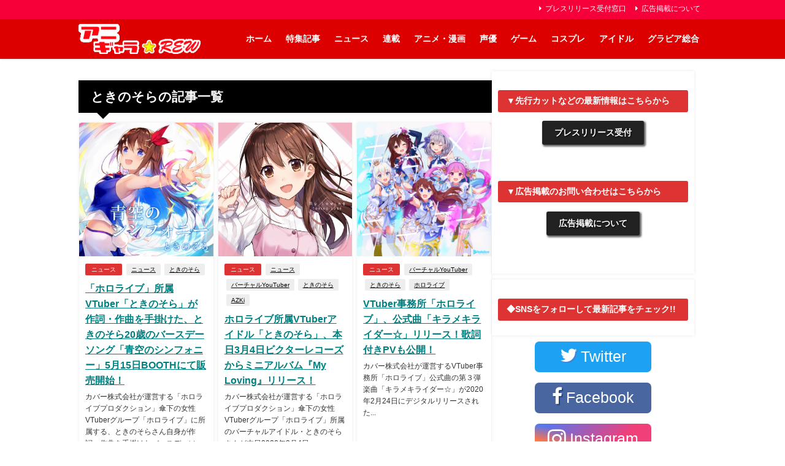

--- FILE ---
content_type: text/html; charset=UTF-8
request_url: https://anigala-rew.jp/tag/%E3%81%A8%E3%81%8D%E3%81%AE%E3%81%9D%E3%82%89/
body_size: 30474
content:
<!DOCTYPE html>
<html lang="ja">
<head>

<!--ヘッダー-->
<script async="async" src="https://flux-cdn.com/client/1000307/anigalarew_01522.min.js"></script>
<script type="text/javascript">
  window.pbjs = window.pbjs || {que: []};
</script>

<script async='async' src='https://securepubads.g.doubleclick.net/tag/js/gpt.js'></script>
<script type="text/javascript">
  window.googletag = window.googletag || {cmd: []};
</script>

<script type="text/javascript">
  window.fluxtag = {
    readyBids: {
      prebid: false,
      amazon:true,
      google: false
    },
    failSafeTimeout: 3e3,
    isFn: function isFn(object) {
      var _t = 'Function';
      var toString = Object.prototype.toString;
      return toString.call(object) === '[object ' + _t + ']';
    },
    launchAdServer: function() {
      if (!fluxtag.readyBids.prebid || !fluxtag.readyBids.amazon) {
        return;
      }
      fluxtag.requestAdServer();
    },
    requestAdServer: function() {
      if (!fluxtag.readyBids.google) {
        fluxtag.readyBids.google = true;
        googletag.cmd.push(function () {
          if (!!(pbjs.setTargetingForGPTAsync) && fluxtag.isFn(pbjs.setTargetingForGPTAsync)) {
            pbjs.que.push(function () {
              pbjs.setTargetingForGPTAsync();
            });
          }
          googletag.pubads().refresh();
        });
      }
    }
  };
</script>

<script type="text/javascript">
  setTimeout(function() {
    fluxtag.requestAdServer();
  }, fluxtag.failSafeTimeout);
</script>

<script type="text/javascript">
  var imobile_gam_slots = [];
  googletag.cmd.push(function() {
    var SP_banner = googletag.sizeMapping()
    .addSize([770, 0], [])
    .addSize([0, 0], [[320, 100], [320, 180], [320, 50], [320, 120]])
    .build();
    var SP_rect = googletag.sizeMapping()
    .addSize([770, 0], [])
    .addSize([0, 0], ['fluid', [300, 600], [300, 250], [320, 180], [200, 200], [250, 250], [336, 280], [240, 400], [300, 300], [300, 280]])
    .build();
    imobile_gam_slots.push(googletag.defineSlot('/9176203,22069862325/1835304', [[320, 100], [320, 180], [320, 50], [320, 120]], 'div-gpt-ad-1694683337820-0').defineSizeMapping(SP_banner).addService(googletag.pubads()));
    imobile_gam_slots.push(googletag.defineSlot('/9176203,22069862325/1835307', ['fluid', [300, 600], [300, 250], [320, 180], [200, 200], [250, 250], [336, 280], [240, 400], [300, 300], [300, 280]], 'div-gpt-ad-1694683403251-0').defineSizeMapping(SP_rect).addService(googletag.pubads()));
    imobile_gam_slots.push(googletag.defineSlot('/9176203,22069862325/1835310', [[300, 250], [320, 180], [300, 300], [240, 400], 'fluid', [250, 250], [336, 280], [200, 200], [300, 280], [300, 600]], 'div-gpt-ad-1694683467581-0').defineSizeMapping(SP_rect).addService(googletag.pubads()));
    imobile_gam_slots.push(googletag.defineSlot('/9176203,22069862325/1835311', [[250, 250], [336, 280], [300, 300], [240, 400], [300, 280], [300, 600], [200, 200], [300, 250], [320, 180], 'fluid'], 'div-gpt-ad-1694683528838-0').defineSizeMapping(SP_rect).addService(googletag.pubads()));
    imobile_gam_slots.push(googletag.defineSlot('/9176203,22069862325/1843504', [[240, 400], [250, 250], [300, 250], [336, 280], [200, 200], [320, 180], 'fluid', [300, 280], [300, 300], [300, 600]], 'div-gpt-ad-1702015655604-0').defineSizeMapping(SP_rect).addService(googletag.pubads()));
    imobile_gam_slots.push(googletag.defineSlot('/9176203,22069862325/1843505', [[240, 400], [250, 250], [300, 250], [336, 280], [200, 200], [320, 180], 'fluid', [300, 280], [300, 300], [300, 600]], 'div-gpt-ad-1702015712955-0').defineSizeMapping(SP_rect).addService(googletag.pubads()));
    imobile_gam_slots.push(googletag.defineSlot('/9176203,22069862325/1843508', [[200, 200], [300, 280], [250, 250], [336, 280], [240, 400], [300, 300], [300, 600], [300, 250], 'fluid', [320, 180]], 'div-gpt-ad-1702015892209-0').defineSizeMapping(SP_rect).addService(googletag.pubads()));
    imobile_gam_slots.push(googletag.defineSlot('/9176203,22069862325/1843509', ['fluid', [320, 180], [300, 300], [300, 600], [240, 400], [300, 250], [250, 250], [336, 280], [200, 200], [300, 280]], 'div-gpt-ad-1702015950797-0').defineSizeMapping(SP_rect).addService(googletag.pubads()));
    imobile_gam_slots.push(googletag.defineSlot('/9176203,22069862325/1843510', [[250, 250], [240, 400], [300, 300], [300, 280], 'fluid', [300, 600], [300, 250], [200, 200], [320, 180], [336, 280]], 'div-gpt-ad-1702016010067-0').defineSizeMapping(SP_rect).addService(googletag.pubads()));
    imobile_gam_slots.push(googletag.defineSlot('/9176203,22069862325/1843513', [[240, 400], [250, 250], [336, 280], [300, 280], [300, 250], [300, 300], [300, 600], 'fluid', [200, 200], [320, 180]], 'div-gpt-ad-1702016188222-0').defineSizeMapping(SP_rect).addService(googletag.pubads()));
    imobile_gam_slots.push(googletag.defineSlot('/9176203,22069862325/1835309', [[336, 280], [250, 250], [240, 400], [300, 600], [300, 300], 'fluid', [300, 280], [300, 250], [200, 200], [320, 180]], 'div-gpt-ad-1702026217300-0').defineSizeMapping(SP_rect).addService(googletag.pubads()));

    googletag.pubads().enableSingleRequest();
    googletag.pubads().collapseEmptyDivs();
    googletag.pubads().disableInitialLoad();
    googletag.enableServices();

    if (!!(window.pbFlux) && !!(window.pbFlux.prebidBidder) && fluxtag.isFn(window.pbFlux.prebidBidder)) {
      pbjs.que.push(function () {
        window.pbFlux.prebidBidder();
      });
    } else {
      fluxtag.readyBids.prebid = true;
      fluxtag.launchAdServer();
    }
  });
</script>

<script type='text/javascript'>
  ! function (a9, a, p, s, t, A, g) {
    if (a[a9]) return;

    function q(c, r) {
      a[a9]._Q.push([c, r])
    }
    a[a9] = {
      init: function () {
        q("i", arguments)
      },
      fetchBids: function () {
        q("f", arguments)
      },
      setDisplayBids: function () {},
      targetingKeys: function () {
        return []
      },
      _Q: []
    };
    A = p.createElement(s);
    A.async = !0;
    A.src = t;
    g = p.getElementsByTagName(s)[0];
    g.parentNode.insertBefore(A, g)
  }("apstag", window, document, "script", "//c.amazon-adsystem.com/aax2/apstag.js");
  apstag.init({
    pubID: 'c06cc614-f284-4373-8e7b-e334e4dcb9d3',
    adServer: 'googletag',
    bidTimeout: 1e3,
    schain: {
      complete: 1,
      ver: '1.0',
      nodes: [{
        asi: 'i-mobile.co.jp',
        sid: '80999',
        hp: 1,
      }]
    }
  });

  googletag.cmd.push(function () {
    apstag.fetchBids({
      slots:  [
        {
          slotID: 'div-gpt-ad-1694683337820-0',
          slotName: '/9176203/1835304',
          sizes: [[320, 100], [320, 50]]
        },
        {
          slotID: 'div-gpt-ad-1694683403251-0',
          slotName: '/9176203/1835307',
          sizes: [[300, 250], [336, 280]]
        },
        {
          slotID: 'div-gpt-ad-1694683467581-0',
          slotName: '/9176203/1835310',
          sizes: [[300, 250], [336, 280]]
        },
        {
          slotID: 'div-gpt-ad-1694683528838-0',
          slotName: '/9176203/1835311',
          sizes: [[300, 250], [336, 280]]
        },
        {
          slotID: 'div-gpt-ad-1702015655604-0',
          slotName: '/9176203/1843504',
          sizes: [[300, 250], [336, 280]]
        },
        {
          slotID: 'div-gpt-ad-1702015712955-0',
          slotName: '/9176203/1843505',
          sizes: [[300, 250], [336, 280]]
        },
        {
          slotID: 'div-gpt-ad-1702015892209-0',
          slotName: '/9176203/1843508',
          sizes: [[300, 250], [336, 280]]
        },
        {
          slotID: 'div-gpt-ad-1702015950797-0',
          slotName: '/9176203/1843509',
          sizes: [[300, 250], [336, 280]]
        },
        {
          slotID: 'div-gpt-ad-1702016010067-0',
          slotName: '/9176203/1843510',
          sizes: [[300, 250], [336, 280]]
        },
        {
          slotID: 'div-gpt-ad-1702016188222-0',
          slotName: '/9176203/1843513',
          sizes: [[300, 250], [336, 280]]
        },
        {
          slotID: 'div-gpt-ad-1702026217300-0',
          slotName: '/9176203/1835309',
          sizes: [[300, 250], [336, 280]]
        }]
    }, function (bids) {
      googletag.cmd.push(function () {
        apstag.setDisplayBids();
        fluxtag.readyBids.amazon = true;
        fluxtag.launchAdServer();
      });
    });
  });
</script>
<script src="https://www.youtube.com/iframe_api"></script>
<script async src="https://securepubads.g.doubleclick.net/tag/js/gpt.js"></script>
<script>
  window.googletag = window.googletag || {cmd: []};
  googletag.cmd.push(function() {
    googletag.defineSlot('/22946769688,22069862325/817/5275/34675', [1, 1], 'div-gpt-ad-1705364872777-0').addService(googletag.pubads());
    googletag.pubads().enableSingleRequest();
    googletag.enableServices();
  });
</script>

<!-- Google Tag Manager -->
<script>(function(w,d,s,l,i){w[l]=w[l]||[];w[l].push({'gtm.start':
new Date().getTime(),event:'gtm.js'});var f=d.getElementsByTagName(s)[0],
j=d.createElement(s),dl=l!='dataLayer'?'&l='+l:'';j.async=true;j.src=
'https://www.googletagmanager.com/gtm.js?id='+i+dl;f.parentNode.insertBefore(j,f);
})(window,document,'script','dataLayer','GTM-NGRRVRV');</script>
<!-- End Google Tag Manager -->



<script src="https://ajax.googleapis.com/ajax/libs/jquery/2.1.4/jquery.min.js"></script>

<script type="text/javascript">
var microadCompass = microadCompass || {};
microadCompass.queue = microadCompass.queue || [];
</script>
<script type="text/javascript" charset="UTF-8" src="//j.microad.net/js/compass.js" onload="new microadCompass.AdInitializer().initialize();" async></script>

<meta charset="utf-8">
<meta http-equiv="X-UA-Compatible" content="IE=edge">
<meta name="viewport" content="width=device-width, initial-scale=1" />
<title>  ときのそら</title>
<link rel="canonical" href="https://anigala-rew.jp/tag/%e3%81%a8%e3%81%8d%e3%81%ae%e3%81%9d%e3%82%89/">
<link rel="shortcut icon" href="https://anigala-rew.jp/wp-content/uploads/26522d464eae3690a4e1e1fd6f05a29a.png">
<!--[if IE]>
		<link rel="shortcut icon" href="https://anigala-rew.jp/wp-content/uploads/833fa2b9e8f59fca8cddd9160cdb7d40.ico">
<![endif]-->
<link rel="apple-touch-icon" href="https://anigala-rew.jp/wp-content/uploads/a399d7ea8026461f7a9d3bd4701378be.png" />
<meta name='robots' content='max-image-preview, noindex' />
	<style>img:is([sizes="auto" i], [sizes^="auto," i]) { contain-intrinsic-size: 3000px 1500px }</style>
	<link rel='dns-prefetch' href='//cdnjs.cloudflare.com' />
<link rel="alternate" type="application/rss+xml" title="アニギャラ☆REW &raquo; フィード" href="https://anigala-rew.jp/feed/" />
<link rel="alternate" type="application/rss+xml" title="アニギャラ☆REW &raquo; コメントフィード" href="https://anigala-rew.jp/comments/feed/" />
<link rel="alternate" type="application/rss+xml" title="アニギャラ☆REW &raquo; ときのそら タグのフィード" href="https://anigala-rew.jp/tag/%e3%81%a8%e3%81%8d%e3%81%ae%e3%81%9d%e3%82%89/feed/" />
<!-- anigala-rew.jp is managing ads with Advanced Ads 2.0.13 – https://wpadvancedads.com/ --><script id="aniga-ready">
			/**
 * Wait for the page to be ready before firing JS.
 *
 * @param {function} callback - A callable function to be executed.
 * @param {string} [requestedState=complete] - document.readyState to wait for. Defaults to 'complete', can be 'interactive'.
 */
window.advanced_ads_ready = function ( callback, requestedState ) {
	requestedState = requestedState || 'complete';
	var checkState = function ( state ) {
		return requestedState === 'interactive' ? state !== 'loading' : state === 'complete';
	};

	// If we have reached the correct state, fire the callback.
	if ( checkState( document.readyState ) ) {
		callback();
		return;
	}
	// We are not yet in the correct state, attach an event handler, only fire once if the requested state is 'interactive'.
	document.addEventListener( 'readystatechange', function ( event ) {
		if ( checkState( event.target.readyState ) ) {
			callback();
		}
	}, {once: requestedState === 'interactive'} );
};

window.advanced_ads_ready_queue = window.advanced_ads_ready_queue || [];
		</script>
		<link rel='stylesheet'  href='https://anigala-rew.jp/wp-includes/css/dist/block-library/style.css?ver=08f148337191b154d7e1132cefe6dc20&#038;theme=6.0.70'  media='all'>
<style id='rinkerg-gutenberg-rinker-style-inline-css' type='text/css'>
.wp-block-create-block-block{background-color:#21759b;color:#fff;padding:2px}

</style>
<style id='global-styles-inline-css' type='text/css'>
:root{--wp--preset--aspect-ratio--square: 1;--wp--preset--aspect-ratio--4-3: 4/3;--wp--preset--aspect-ratio--3-4: 3/4;--wp--preset--aspect-ratio--3-2: 3/2;--wp--preset--aspect-ratio--2-3: 2/3;--wp--preset--aspect-ratio--16-9: 16/9;--wp--preset--aspect-ratio--9-16: 9/16;--wp--preset--color--black: #000000;--wp--preset--color--cyan-bluish-gray: #abb8c3;--wp--preset--color--white: #ffffff;--wp--preset--color--pale-pink: #f78da7;--wp--preset--color--vivid-red: #cf2e2e;--wp--preset--color--luminous-vivid-orange: #ff6900;--wp--preset--color--luminous-vivid-amber: #fcb900;--wp--preset--color--light-green-cyan: #7bdcb5;--wp--preset--color--vivid-green-cyan: #00d084;--wp--preset--color--pale-cyan-blue: #8ed1fc;--wp--preset--color--vivid-cyan-blue: #0693e3;--wp--preset--color--vivid-purple: #9b51e0;--wp--preset--color--light-blue: #70b8f1;--wp--preset--color--light-red: #ff8178;--wp--preset--color--light-green: #2ac113;--wp--preset--color--light-yellow: #ffe822;--wp--preset--color--light-orange: #ffa30d;--wp--preset--color--blue: #00f;--wp--preset--color--red: #f00;--wp--preset--color--purple: #674970;--wp--preset--color--gray: #ccc;--wp--preset--gradient--vivid-cyan-blue-to-vivid-purple: linear-gradient(135deg,rgba(6,147,227,1) 0%,rgb(155,81,224) 100%);--wp--preset--gradient--light-green-cyan-to-vivid-green-cyan: linear-gradient(135deg,rgb(122,220,180) 0%,rgb(0,208,130) 100%);--wp--preset--gradient--luminous-vivid-amber-to-luminous-vivid-orange: linear-gradient(135deg,rgba(252,185,0,1) 0%,rgba(255,105,0,1) 100%);--wp--preset--gradient--luminous-vivid-orange-to-vivid-red: linear-gradient(135deg,rgba(255,105,0,1) 0%,rgb(207,46,46) 100%);--wp--preset--gradient--very-light-gray-to-cyan-bluish-gray: linear-gradient(135deg,rgb(238,238,238) 0%,rgb(169,184,195) 100%);--wp--preset--gradient--cool-to-warm-spectrum: linear-gradient(135deg,rgb(74,234,220) 0%,rgb(151,120,209) 20%,rgb(207,42,186) 40%,rgb(238,44,130) 60%,rgb(251,105,98) 80%,rgb(254,248,76) 100%);--wp--preset--gradient--blush-light-purple: linear-gradient(135deg,rgb(255,206,236) 0%,rgb(152,150,240) 100%);--wp--preset--gradient--blush-bordeaux: linear-gradient(135deg,rgb(254,205,165) 0%,rgb(254,45,45) 50%,rgb(107,0,62) 100%);--wp--preset--gradient--luminous-dusk: linear-gradient(135deg,rgb(255,203,112) 0%,rgb(199,81,192) 50%,rgb(65,88,208) 100%);--wp--preset--gradient--pale-ocean: linear-gradient(135deg,rgb(255,245,203) 0%,rgb(182,227,212) 50%,rgb(51,167,181) 100%);--wp--preset--gradient--electric-grass: linear-gradient(135deg,rgb(202,248,128) 0%,rgb(113,206,126) 100%);--wp--preset--gradient--midnight: linear-gradient(135deg,rgb(2,3,129) 0%,rgb(40,116,252) 100%);--wp--preset--font-size--small: .8em;--wp--preset--font-size--medium: 1em;--wp--preset--font-size--large: 1.2em;--wp--preset--font-size--x-large: 42px;--wp--preset--font-size--xlarge: 1.5em;--wp--preset--font-size--xxlarge: 2em;--wp--preset--spacing--20: 0.44rem;--wp--preset--spacing--30: 0.67rem;--wp--preset--spacing--40: 1rem;--wp--preset--spacing--50: 1.5rem;--wp--preset--spacing--60: 2.25rem;--wp--preset--spacing--70: 3.38rem;--wp--preset--spacing--80: 5.06rem;--wp--preset--shadow--natural: 6px 6px 9px rgba(0, 0, 0, 0.2);--wp--preset--shadow--deep: 12px 12px 50px rgba(0, 0, 0, 0.4);--wp--preset--shadow--sharp: 6px 6px 0px rgba(0, 0, 0, 0.2);--wp--preset--shadow--outlined: 6px 6px 0px -3px rgba(255, 255, 255, 1), 6px 6px rgba(0, 0, 0, 1);--wp--preset--shadow--crisp: 6px 6px 0px rgba(0, 0, 0, 1);--wp--custom--spacing--small: max(1.25rem, 5vw);--wp--custom--spacing--medium: clamp(2rem, 8vw, calc(4 * var(--wp--style--block-gap)));--wp--custom--spacing--large: clamp(4rem, 10vw, 8rem);--wp--custom--spacing--outer: var(--wp--custom--spacing--small, 1.25rem);--wp--custom--typography--font-size--huge: clamp(2.25rem, 4vw, 2.75rem);--wp--custom--typography--font-size--gigantic: clamp(2.75rem, 6vw, 3.25rem);--wp--custom--typography--font-size--colossal: clamp(3.25rem, 8vw, 6.25rem);--wp--custom--typography--line-height--tiny: 1.15;--wp--custom--typography--line-height--small: 1.2;--wp--custom--typography--line-height--medium: 1.4;--wp--custom--typography--line-height--normal: 1.6;}:root { --wp--style--global--content-size: 769px;--wp--style--global--wide-size: 1240px; }:where(body) { margin: 0; }.wp-site-blocks > .alignleft { float: left; margin-right: 2em; }.wp-site-blocks > .alignright { float: right; margin-left: 2em; }.wp-site-blocks > .aligncenter { justify-content: center; margin-left: auto; margin-right: auto; }:where(.wp-site-blocks) > * { margin-block-start: 1.5em; margin-block-end: 0; }:where(.wp-site-blocks) > :first-child { margin-block-start: 0; }:where(.wp-site-blocks) > :last-child { margin-block-end: 0; }:root { --wp--style--block-gap: 1.5em; }:root :where(.is-layout-flow) > :first-child{margin-block-start: 0;}:root :where(.is-layout-flow) > :last-child{margin-block-end: 0;}:root :where(.is-layout-flow) > *{margin-block-start: 1.5em;margin-block-end: 0;}:root :where(.is-layout-constrained) > :first-child{margin-block-start: 0;}:root :where(.is-layout-constrained) > :last-child{margin-block-end: 0;}:root :where(.is-layout-constrained) > *{margin-block-start: 1.5em;margin-block-end: 0;}:root :where(.is-layout-flex){gap: 1.5em;}:root :where(.is-layout-grid){gap: 1.5em;}.is-layout-flow > .alignleft{float: left;margin-inline-start: 0;margin-inline-end: 2em;}.is-layout-flow > .alignright{float: right;margin-inline-start: 2em;margin-inline-end: 0;}.is-layout-flow > .aligncenter{margin-left: auto !important;margin-right: auto !important;}.is-layout-constrained > .alignleft{float: left;margin-inline-start: 0;margin-inline-end: 2em;}.is-layout-constrained > .alignright{float: right;margin-inline-start: 2em;margin-inline-end: 0;}.is-layout-constrained > .aligncenter{margin-left: auto !important;margin-right: auto !important;}.is-layout-constrained > :where(:not(.alignleft):not(.alignright):not(.alignfull)){max-width: var(--wp--style--global--content-size);margin-left: auto !important;margin-right: auto !important;}.is-layout-constrained > .alignwide{max-width: var(--wp--style--global--wide-size);}body .is-layout-flex{display: flex;}.is-layout-flex{flex-wrap: wrap;align-items: center;}.is-layout-flex > :is(*, div){margin: 0;}body .is-layout-grid{display: grid;}.is-layout-grid > :is(*, div){margin: 0;}body{padding-top: 0px;padding-right: 0px;padding-bottom: 0px;padding-left: 0px;}:root :where(.wp-element-button, .wp-block-button__link){background-color: #32373c;border-width: 0;color: #fff;font-family: inherit;font-size: inherit;line-height: inherit;padding: calc(0.667em + 2px) calc(1.333em + 2px);text-decoration: none;}.has-black-color{color: var(--wp--preset--color--black) !important;}.has-cyan-bluish-gray-color{color: var(--wp--preset--color--cyan-bluish-gray) !important;}.has-white-color{color: var(--wp--preset--color--white) !important;}.has-pale-pink-color{color: var(--wp--preset--color--pale-pink) !important;}.has-vivid-red-color{color: var(--wp--preset--color--vivid-red) !important;}.has-luminous-vivid-orange-color{color: var(--wp--preset--color--luminous-vivid-orange) !important;}.has-luminous-vivid-amber-color{color: var(--wp--preset--color--luminous-vivid-amber) !important;}.has-light-green-cyan-color{color: var(--wp--preset--color--light-green-cyan) !important;}.has-vivid-green-cyan-color{color: var(--wp--preset--color--vivid-green-cyan) !important;}.has-pale-cyan-blue-color{color: var(--wp--preset--color--pale-cyan-blue) !important;}.has-vivid-cyan-blue-color{color: var(--wp--preset--color--vivid-cyan-blue) !important;}.has-vivid-purple-color{color: var(--wp--preset--color--vivid-purple) !important;}.has-light-blue-color{color: var(--wp--preset--color--light-blue) !important;}.has-light-red-color{color: var(--wp--preset--color--light-red) !important;}.has-light-green-color{color: var(--wp--preset--color--light-green) !important;}.has-light-yellow-color{color: var(--wp--preset--color--light-yellow) !important;}.has-light-orange-color{color: var(--wp--preset--color--light-orange) !important;}.has-blue-color{color: var(--wp--preset--color--blue) !important;}.has-red-color{color: var(--wp--preset--color--red) !important;}.has-purple-color{color: var(--wp--preset--color--purple) !important;}.has-gray-color{color: var(--wp--preset--color--gray) !important;}.has-black-background-color{background-color: var(--wp--preset--color--black) !important;}.has-cyan-bluish-gray-background-color{background-color: var(--wp--preset--color--cyan-bluish-gray) !important;}.has-white-background-color{background-color: var(--wp--preset--color--white) !important;}.has-pale-pink-background-color{background-color: var(--wp--preset--color--pale-pink) !important;}.has-vivid-red-background-color{background-color: var(--wp--preset--color--vivid-red) !important;}.has-luminous-vivid-orange-background-color{background-color: var(--wp--preset--color--luminous-vivid-orange) !important;}.has-luminous-vivid-amber-background-color{background-color: var(--wp--preset--color--luminous-vivid-amber) !important;}.has-light-green-cyan-background-color{background-color: var(--wp--preset--color--light-green-cyan) !important;}.has-vivid-green-cyan-background-color{background-color: var(--wp--preset--color--vivid-green-cyan) !important;}.has-pale-cyan-blue-background-color{background-color: var(--wp--preset--color--pale-cyan-blue) !important;}.has-vivid-cyan-blue-background-color{background-color: var(--wp--preset--color--vivid-cyan-blue) !important;}.has-vivid-purple-background-color{background-color: var(--wp--preset--color--vivid-purple) !important;}.has-light-blue-background-color{background-color: var(--wp--preset--color--light-blue) !important;}.has-light-red-background-color{background-color: var(--wp--preset--color--light-red) !important;}.has-light-green-background-color{background-color: var(--wp--preset--color--light-green) !important;}.has-light-yellow-background-color{background-color: var(--wp--preset--color--light-yellow) !important;}.has-light-orange-background-color{background-color: var(--wp--preset--color--light-orange) !important;}.has-blue-background-color{background-color: var(--wp--preset--color--blue) !important;}.has-red-background-color{background-color: var(--wp--preset--color--red) !important;}.has-purple-background-color{background-color: var(--wp--preset--color--purple) !important;}.has-gray-background-color{background-color: var(--wp--preset--color--gray) !important;}.has-black-border-color{border-color: var(--wp--preset--color--black) !important;}.has-cyan-bluish-gray-border-color{border-color: var(--wp--preset--color--cyan-bluish-gray) !important;}.has-white-border-color{border-color: var(--wp--preset--color--white) !important;}.has-pale-pink-border-color{border-color: var(--wp--preset--color--pale-pink) !important;}.has-vivid-red-border-color{border-color: var(--wp--preset--color--vivid-red) !important;}.has-luminous-vivid-orange-border-color{border-color: var(--wp--preset--color--luminous-vivid-orange) !important;}.has-luminous-vivid-amber-border-color{border-color: var(--wp--preset--color--luminous-vivid-amber) !important;}.has-light-green-cyan-border-color{border-color: var(--wp--preset--color--light-green-cyan) !important;}.has-vivid-green-cyan-border-color{border-color: var(--wp--preset--color--vivid-green-cyan) !important;}.has-pale-cyan-blue-border-color{border-color: var(--wp--preset--color--pale-cyan-blue) !important;}.has-vivid-cyan-blue-border-color{border-color: var(--wp--preset--color--vivid-cyan-blue) !important;}.has-vivid-purple-border-color{border-color: var(--wp--preset--color--vivid-purple) !important;}.has-light-blue-border-color{border-color: var(--wp--preset--color--light-blue) !important;}.has-light-red-border-color{border-color: var(--wp--preset--color--light-red) !important;}.has-light-green-border-color{border-color: var(--wp--preset--color--light-green) !important;}.has-light-yellow-border-color{border-color: var(--wp--preset--color--light-yellow) !important;}.has-light-orange-border-color{border-color: var(--wp--preset--color--light-orange) !important;}.has-blue-border-color{border-color: var(--wp--preset--color--blue) !important;}.has-red-border-color{border-color: var(--wp--preset--color--red) !important;}.has-purple-border-color{border-color: var(--wp--preset--color--purple) !important;}.has-gray-border-color{border-color: var(--wp--preset--color--gray) !important;}.has-vivid-cyan-blue-to-vivid-purple-gradient-background{background: var(--wp--preset--gradient--vivid-cyan-blue-to-vivid-purple) !important;}.has-light-green-cyan-to-vivid-green-cyan-gradient-background{background: var(--wp--preset--gradient--light-green-cyan-to-vivid-green-cyan) !important;}.has-luminous-vivid-amber-to-luminous-vivid-orange-gradient-background{background: var(--wp--preset--gradient--luminous-vivid-amber-to-luminous-vivid-orange) !important;}.has-luminous-vivid-orange-to-vivid-red-gradient-background{background: var(--wp--preset--gradient--luminous-vivid-orange-to-vivid-red) !important;}.has-very-light-gray-to-cyan-bluish-gray-gradient-background{background: var(--wp--preset--gradient--very-light-gray-to-cyan-bluish-gray) !important;}.has-cool-to-warm-spectrum-gradient-background{background: var(--wp--preset--gradient--cool-to-warm-spectrum) !important;}.has-blush-light-purple-gradient-background{background: var(--wp--preset--gradient--blush-light-purple) !important;}.has-blush-bordeaux-gradient-background{background: var(--wp--preset--gradient--blush-bordeaux) !important;}.has-luminous-dusk-gradient-background{background: var(--wp--preset--gradient--luminous-dusk) !important;}.has-pale-ocean-gradient-background{background: var(--wp--preset--gradient--pale-ocean) !important;}.has-electric-grass-gradient-background{background: var(--wp--preset--gradient--electric-grass) !important;}.has-midnight-gradient-background{background: var(--wp--preset--gradient--midnight) !important;}.has-small-font-size{font-size: var(--wp--preset--font-size--small) !important;}.has-medium-font-size{font-size: var(--wp--preset--font-size--medium) !important;}.has-large-font-size{font-size: var(--wp--preset--font-size--large) !important;}.has-x-large-font-size{font-size: var(--wp--preset--font-size--x-large) !important;}.has-xlarge-font-size{font-size: var(--wp--preset--font-size--xlarge) !important;}.has-xxlarge-font-size{font-size: var(--wp--preset--font-size--xxlarge) !important;}
:root :where(.wp-block-pullquote){font-size: 1.5em;line-height: 1.6;}
:root :where(.wp-block-group-is-layout-flow) > :first-child{margin-block-start: 0;}:root :where(.wp-block-group-is-layout-flow) > :last-child{margin-block-end: 0;}:root :where(.wp-block-group-is-layout-flow) > *{margin-block-start: 0;margin-block-end: 0;}:root :where(.wp-block-group-is-layout-constrained) > :first-child{margin-block-start: 0;}:root :where(.wp-block-group-is-layout-constrained) > :last-child{margin-block-end: 0;}:root :where(.wp-block-group-is-layout-constrained) > *{margin-block-start: 0;margin-block-end: 0;}:root :where(.wp-block-group-is-layout-flex){gap: 0;}:root :where(.wp-block-group-is-layout-grid){gap: 0;}
</style>
<link rel='stylesheet'  href='https://anigala-rew.jp/wp-content/plugins/photo-gallery/css/bwg-fonts/fonts.css?ver=0.0.1&#038;theme=6.0.70'  media='all'>
<link rel='stylesheet'  href='https://anigala-rew.jp/wp-content/plugins/photo-gallery/css/sumoselect.min.css?ver=3.4.6&#038;theme=6.0.70'  media='all'>
<link rel='stylesheet'  href='https://anigala-rew.jp/wp-content/plugins/photo-gallery/css/jquery.mCustomScrollbar.min.css?ver=3.1.5&#038;theme=6.0.70'  media='all'>
<link rel='stylesheet'  href='https://fonts.googleapis.com/css?family=Ubuntu&#038;subset=greek,latin,greek-ext,vietnamese,cyrillic-ext,latin-ext,cyrillic'  media='all'>
<link rel='stylesheet'  href='https://anigala-rew.jp/wp-content/plugins/photo-gallery/css/styles.min.css?ver=1.8.35&#038;theme=6.0.70'  media='all'>
<link rel='stylesheet'  href='https://anigala-rew.jp/wp-content/plugins/widget-options/assets/css/widget-options.css?ver=4.1.3&#038;theme=6.0.70'  media='all'>
<link rel='stylesheet'  href='https://anigala-rew.jp/wp-content/plugins/yyi-rinker/css/style.css?v=1.11.1&#038;ver=08f148337191b154d7e1132cefe6dc20&#038;theme=6.0.70'  media='all'>
<link rel='stylesheet'  href='https://anigala-rew.jp/wp-content/themes/diver/css/style.min.css?ver=08f148337191b154d7e1132cefe6dc20&#038;theme=6.0.70'  media='all'>
<link rel='stylesheet'  href='https://anigala-rew.jp/wp-content/themes/diver_child/style.css?theme=6.0.70'  media='all'>
<link rel='stylesheet'  href='https://anigala-rew.jp/wp-content/plugins/easy-fancybox/fancybox/1.5.4/jquery.fancybox.min.css?ver=08f148337191b154d7e1132cefe6dc20&#038;theme=6.0.70'  media='screen'>
<link rel='stylesheet'  href='https://anigala-rew.jp/wp-content/plugins/amazonjs/css/amazonjs.css?ver=0.10&#038;theme=6.0.70'  media='all'>
<link rel='stylesheet'  href='https://anigala-rew.jp/wp-content/plugins/team-members/inc/css/tmm_style.css?ver=08f148337191b154d7e1132cefe6dc20&#038;theme=6.0.70'  media='all'>
<!--n2css--><!--n2js--><script type="text/javascript"src="https://anigala-rew.jp/wp-includes/js/jquery/jquery.js?ver=3.7.1&amp;theme=6.0.70" id="jquery-core-js"></script>
<script type="text/javascript"src="https://anigala-rew.jp/wp-includes/js/jquery/jquery-migrate.js?ver=3.4.1&amp;theme=6.0.70" id="jquery-migrate-js"></script>
<script type="text/javascript"src="https://anigala-rew.jp/wp-content/plugins/photo-gallery/js/jquery.sumoselect.min.js?ver=3.4.6&amp;theme=6.0.70" id="sumoselect-js"></script>
<script type="text/javascript"src="https://anigala-rew.jp/wp-content/plugins/photo-gallery/js/tocca.min.js?ver=2.0.9&amp;theme=6.0.70" id="bwg_mobile-js"></script>
<script type="text/javascript"src="https://anigala-rew.jp/wp-content/plugins/photo-gallery/js/jquery.mCustomScrollbar.concat.min.js?ver=3.1.5&amp;theme=6.0.70" id="mCustomScrollbar-js"></script>
<script type="text/javascript"src="https://anigala-rew.jp/wp-content/plugins/photo-gallery/js/jquery.fullscreen.min.js?ver=0.6.0&amp;theme=6.0.70" id="jquery-fullscreen-js"></script>
<script type="text/javascript" id="bwg_frontend-js-extra">
/* <![CDATA[ */
var bwg_objectsL10n = {"bwg_field_required":"\u30d5\u30a3\u30fc\u30eb\u30c9\u306f\u5fc5\u9808\u3067\u3059\u3002","bwg_mail_validation":"\u3053\u308c\u306f\u6709\u52b9\u306a\u30e1\u30fc\u30eb\u30a2\u30c9\u30ec\u30b9\u3067\u306f\u3042\u308a\u307e\u305b\u3093\u3002","bwg_search_result":"\u691c\u7d22\u306b\u4e00\u81f4\u3059\u308b\u753b\u50cf\u304c\u3042\u308a\u307e\u305b\u3093\u3002","bwg_select_tag":"Select Tag","bwg_order_by":"Order By","bwg_search":"\u691c\u7d22","bwg_show_ecommerce":"Show Ecommerce","bwg_hide_ecommerce":"Hide Ecommerce","bwg_show_comments":"\u30b3\u30e1\u30f3\u30c8\u3092\u8868\u793a","bwg_hide_comments":"\u30b3\u30e1\u30f3\u30c8\u3092\u975e\u8868\u793a\u306b\u3057\u307e\u3059","bwg_restore":"\u5fa9\u5143\u3057\u307e\u3059","bwg_maximize":"\u6700\u5927\u5316\u3057\u307e\u3059","bwg_fullscreen":"\u30d5\u30eb\u30b9\u30af\u30ea\u30fc\u30f3","bwg_exit_fullscreen":"\u30d5\u30eb\u30b9\u30af\u30ea\u30fc\u30f3\u3092\u7d42\u4e86\u3057\u307e\u3059","bwg_search_tag":"SEARCH...","bwg_tag_no_match":"No tags found","bwg_all_tags_selected":"All tags selected","bwg_tags_selected":"tags selected","play":"\u518d\u751f","pause":"\u4e00\u6642\u505c\u6b62\u3057\u307e\u3059","is_pro":"","bwg_play":"\u518d\u751f","bwg_pause":"\u4e00\u6642\u505c\u6b62\u3057\u307e\u3059","bwg_hide_info":"\u60c5\u5831\u3092\u96a0\u3059","bwg_show_info":"\u60c5\u5831\u3092\u8868\u793a\u3057\u307e\u3059","bwg_hide_rating":"Hide rating","bwg_show_rating":"Show rating","ok":"Ok","cancel":"Cancel","select_all":"Select all","lazy_load":"0","lazy_loader":"https:\/\/anigala-rew.jp\/wp-content\/plugins\/photo-gallery\/images\/ajax_loader.png","front_ajax":"0","bwg_tag_see_all":"see all tags","bwg_tag_see_less":"see less tags"};
/* ]]> */
</script>
<script type="text/javascript"src="https://anigala-rew.jp/wp-content/plugins/photo-gallery/js/scripts.min.js?ver=1.8.35&amp;theme=6.0.70" id="bwg_frontend-js"></script>
<script type="text/javascript"src="https://anigala-rew.jp/wp-content/plugins/yyi-rinker/js/event-tracking.js?v=1.11.1&amp;theme=6.0.70" id="yyi_rinker_event_tracking_script-js"></script>
<script type="text/javascript" id="advanced-ads-advanced-js-js-extra">
/* <![CDATA[ */
var advads_options = {"blog_id":"1","privacy":{"enabled":false,"state":"not_needed"}};
/* ]]> */
</script>
<script type="text/javascript"src="https://anigala-rew.jp/wp-content/plugins/advanced-ads/public/assets/js/advanced.js?ver=2.0.13&amp;theme=6.0.70" id="advanced-ads-advanced-js-js"></script>
<link rel="https://api.w.org/" href="https://anigala-rew.jp/wp-json/" /><link rel="alternate" title="JSON" type="application/json" href="https://anigala-rew.jp/wp-json/wp/v2/tags/644" /><link rel="EditURI" type="application/rsd+xml" title="RSD" href="https://anigala-rew.jp/xmlrpc.php?rsd" />

<style type="text/css">.saboxplugin-wrap{ border-top-style:solid !important; border-top-color: !important; border-bottom-style:solid !important; border-bottom-color: !important; border-left-style:solid !important; border-left-color: !important; border-right-style:solid !important; border-right-color: !important;}.saboxplugin-authorname .sabox-job-title{font-size:12px;opacity:.7;display: inline-block;margin-left: 10px;}</style><style>
.yyi-rinker-images {
    display: flex;
    justify-content: center;
    align-items: center;
    position: relative;

}
div.yyi-rinker-image img.yyi-rinker-main-img.hidden {
    display: none;
}

.yyi-rinker-images-arrow {
    cursor: pointer;
    position: absolute;
    top: 50%;
    display: block;
    margin-top: -11px;
    opacity: 0.6;
    width: 22px;
}

.yyi-rinker-images-arrow-left{
    left: -10px;
}
.yyi-rinker-images-arrow-right{
    right: -10px;
}

.yyi-rinker-images-arrow-left.hidden {
    display: none;
}

.yyi-rinker-images-arrow-right.hidden {
    display: none;
}
div.yyi-rinker-contents.yyi-rinker-design-tate  div.yyi-rinker-box{
    flex-direction: column;
}

div.yyi-rinker-contents.yyi-rinker-design-slim div.yyi-rinker-box .yyi-rinker-links {
    flex-direction: column;
}

div.yyi-rinker-contents.yyi-rinker-design-slim div.yyi-rinker-info {
    width: 100%;
}

div.yyi-rinker-contents.yyi-rinker-design-slim .yyi-rinker-title {
    text-align: center;
}

div.yyi-rinker-contents.yyi-rinker-design-slim .yyi-rinker-links {
    text-align: center;
}
div.yyi-rinker-contents.yyi-rinker-design-slim .yyi-rinker-image {
    margin: auto;
}

div.yyi-rinker-contents.yyi-rinker-design-slim div.yyi-rinker-info ul.yyi-rinker-links li {
	align-self: stretch;
}
div.yyi-rinker-contents.yyi-rinker-design-slim div.yyi-rinker-box div.yyi-rinker-info {
	padding: 0;
}
div.yyi-rinker-contents.yyi-rinker-design-slim div.yyi-rinker-box {
	flex-direction: column;
	padding: 14px 5px 0;
}

.yyi-rinker-design-slim div.yyi-rinker-box div.yyi-rinker-info {
	text-align: center;
}

.yyi-rinker-design-slim div.price-box span.price {
	display: block;
}

div.yyi-rinker-contents.yyi-rinker-design-slim div.yyi-rinker-info div.yyi-rinker-title a{
	font-size:16px;
}

div.yyi-rinker-contents.yyi-rinker-design-slim ul.yyi-rinker-links li.amazonkindlelink:before,  div.yyi-rinker-contents.yyi-rinker-design-slim ul.yyi-rinker-links li.amazonlink:before,  div.yyi-rinker-contents.yyi-rinker-design-slim ul.yyi-rinker-links li.rakutenlink:before, div.yyi-rinker-contents.yyi-rinker-design-slim ul.yyi-rinker-links li.yahoolink:before, div.yyi-rinker-contents.yyi-rinker-design-slim ul.yyi-rinker-links li.mercarilink:before {
	font-size:12px;
}

div.yyi-rinker-contents.yyi-rinker-design-slim ul.yyi-rinker-links li a {
	font-size: 13px;
}
.entry-content ul.yyi-rinker-links li {
	padding: 0;
}

div.yyi-rinker-contents .yyi-rinker-attention.attention_desing_right_ribbon {
    width: 89px;
    height: 91px;
    position: absolute;
    top: -1px;
    right: -1px;
    left: auto;
    overflow: hidden;
}

div.yyi-rinker-contents .yyi-rinker-attention.attention_desing_right_ribbon span {
    display: inline-block;
    width: 146px;
    position: absolute;
    padding: 4px 0;
    left: -13px;
    top: 12px;
    text-align: center;
    font-size: 12px;
    line-height: 24px;
    -webkit-transform: rotate(45deg);
    transform: rotate(45deg);
    box-shadow: 0 1px 3px rgba(0, 0, 0, 0.2);
}

div.yyi-rinker-contents .yyi-rinker-attention.attention_desing_right_ribbon {
    background: none;
}
.yyi-rinker-attention.attention_desing_right_ribbon .yyi-rinker-attention-after,
.yyi-rinker-attention.attention_desing_right_ribbon .yyi-rinker-attention-before{
display:none;
}
div.yyi-rinker-use-right_ribbon div.yyi-rinker-title {
    margin-right: 2rem;
}

				</style><script type="text/javascript">
		var advadsCfpQueue = [];
		var advadsCfpAd = function( adID ){
			if ( 'undefined' == typeof advadsProCfp ) { advadsCfpQueue.push( adID ) } else { advadsProCfp.addElement( adID ) }
		};
		</script>
		    <meta name="google-site-verification" content="U572F9BOQvuDK5VRSuh9vKvgZf1whAa7fA-Enm67uxA" />
    <script type="application/ld+json" class="json-ld">[]</script>
<style>body{background-image:url('');}</style> <style> #onlynav ul ul,#nav_fixed #nav ul ul,.header-logo #nav ul ul {visibility:hidden;opacity:0;transition:.2s ease-in-out;transform:translateY(10px);}#onlynav ul ul ul,#nav_fixed #nav ul ul ul,.header-logo #nav ul ul ul {transform:translateX(-20px) translateY(0);}#onlynav ul li:hover > ul,#nav_fixed #nav ul li:hover > ul,.header-logo #nav ul li:hover > ul{visibility:visible;opacity:1;transform:translateY(0);}#onlynav ul ul li:hover > ul,#nav_fixed #nav ul ul li:hover > ul,.header-logo #nav ul ul li:hover > ul{transform:translateX(0) translateY(0);}</style><style>body{background-color:#ffffff;color:#333333;}:where(a){color:#008080;}:where(a):hover{color:#dd1a1a}:where(.content){color:#000;}:where(.content) a{color:#008080;}:where(.content) a:hover{color:#dd1a1a;}.header-wrap,#header ul.sub-menu, #header ul.children,#scrollnav,.description_sp{background:#dd0000;color:#ffffff}.header-wrap a,#scrollnav a,div.logo_title{color:#ffffff;}.header-wrap a:hover,div.logo_title:hover{color:#eeee22}.drawer-nav-btn span{background-color:#ffffff;}.drawer-nav-btn:before,.drawer-nav-btn:after {border-color:#ffffff;}#scrollnav ul li a{background:rgba(255,255,255,.8);color:#505050}.header_small_menu{background:#f70039;color:#fff}.header_small_menu a{color:#fff}.header_small_menu a:hover{color:#eeee22}#nav_fixed.fixed, #nav_fixed #nav ul ul{background:rgba(221,42,42,0.8);color:#333333}#nav_fixed.fixed a,#nav_fixed .logo_title{color:#ffffff}#nav_fixed.fixed a:hover{color:#eeee22}#nav_fixed .drawer-nav-btn:before,#nav_fixed .drawer-nav-btn:after{border-color:#ffffff;}#nav_fixed .drawer-nav-btn span{background-color:#ffffff;}#onlynav{background:#ce0d00;color:#ffffff}#onlynav ul li a{color:#ffffff}#onlynav ul ul.sub-menu{background:#ce0d00}#onlynav div > ul > li > a:before{border-color:#ffffff}#onlynav ul > li:hover > a:hover,#onlynav ul>li:hover>a,#onlynav ul>li:hover li:hover>a,#onlynav ul li:hover ul li ul li:hover > a{background:rgba(178,101,101,0.41);color:#eeee22}#onlynav ul li ul li ul:before{border-left-color:#eeee22}#onlynav ul li:last-child ul li ul:before{border-right-color:#eeee22}#bigfooter{background:#fff;color:#333333}#bigfooter a{color:#008080}#bigfooter a:hover{color:#dd1a1a}#footer{background:#000000;color:#ffffff}#footer a{color:#ffffff}#footer a:hover{color:#008080}#sidebar .widget{background:#fff;color:#333;}#sidebar .widget a{color:#008080;}#sidebar .widget a:hover{color:#dd1a1a;}.post-box-contents,#main-wrap #pickup_posts_container img,.hentry, #single-main .post-sub,.navigation,.single_thumbnail,.in_loop,#breadcrumb,.pickup-cat-list,.maintop-widget, .mainbottom-widget,#share_plz,.sticky-post-box,.catpage_content_wrap,.cat-post-main{background:#fff;}.post-box{border-color:#eee;}.drawer_content_title,.searchbox_content_title{background:#eee;color:#333;}.drawer-nav,#header_search{background:#fff}.drawer-nav,.drawer-nav a,#header_search,#header_search a{color:#000}#footer_sticky_menu{background:rgba(255,255,255,.8)}.footermenu_col{background:rgba(255,255,255,.8);color:#333;}a.page-numbers{background:#afafaf;color:#fff;}.pagination .current{background:#000000;color:#fff;}</style><style>@media screen and (min-width:1201px){#main-wrap,.header-wrap .header-logo,.header_small_content,.bigfooter_wrap,.footer_content,.container_top_widget,.container_bottom_widget{width:80%;}}@media screen and (max-width:1200px){ #main-wrap,.header-wrap .header-logo, .header_small_content, .bigfooter_wrap,.footer_content, .container_top_widget, .container_bottom_widget{width:80%;}}@media screen and (max-width:768px){#main-wrap,.header-wrap .header-logo,.header_small_content,.bigfooter_wrap,.footer_content,.container_top_widget,.container_bottom_widget{width:100%;}}@media screen and (min-width:960px){#sidebar {width:330px;}}#pickup_posts_container li > a,.post-box-thumbnail__wrap::before{padding-top:100%;}</style><style type="text/css" id="diver-custom-heading-css">.content h2:where(:not([class])),:where(.is-editor-blocks) :where(.content) h2:not(.sc_heading){color:#000000;background-color:#607d8b;text-align:left;border-top:2px solid #607d8b;border-bottom:2px solid #607d8b;background:transparent;padding-left:0px;padding-right:0px;}.content h3:where(:not([class])),:where(.is-editor-blocks) :where(.content) h3:not(.sc_heading){color:#000;background-color:#ffffff;text-align:left;border-bottom:2px solid #ffffff;background:transparent;padding-left:0px;padding-right:0px;}.content h4:where(:not([class])),:where(.is-editor-blocks) :where(.content) h4:not(.sc_heading){color:#000;background-color:#000;text-align:left;background:transparent;display:flex;align-items:center;padding:0px;}.content h4:where(:not([class])):before,:where(.is-editor-blocks) :where(.content) h4:not(.sc_heading):before{content:"";width:.6em;height:.6em;margin-right:.6em;background-color:#000;transform:rotate(45deg);}.content h5:where(:not([class])),:where(.is-editor-blocks) :where(.content) h5:not(.sc_heading){color:#000;}</style><style>.wp-block-gallery.is-cropped .blocks-gallery-item picture{height:100%;width:100%;}</style><script type="text/javascript" language="javascript">
    var vc_pid = "887357409";
</script><script type="text/javascript" src="//aml.valuecommerce.com/vcdal.js" async></script>


<script type="text/javascript">
var microadCompass = microadCompass || {};
microadCompass.queue = microadCompass.queue || [];
</script>
<script type="text/javascript" charset="UTF-8" src="//j.microad.net/js/compass.js" onload="new microadCompass.AdInitializer().initialize();" async></script>

<!-- Geniee Wrapper Head Tag -->
<script>
  window.gnshbrequest = window.gnshbrequest || {cmd:[]};
  window.gnshbrequest.cmd.push(function(){
    window.gnshbrequest.forceInternalRequest();
  });
</script>
<script async src="https://securepubads.g.doubleclick.net/tag/js/gpt.js"></script>
<script async src="https://cpt.geniee.jp/hb/v1/220850/2021/wrapper.min.js"></script>
<!-- /Geniee Wrapper Head Tag --><style type="text/css">.saboxplugin-wrap{-webkit-box-sizing:border-box;-moz-box-sizing:border-box;-ms-box-sizing:border-box;box-sizing:border-box;border:1px solid #eee;width:100%;clear:both;display:block;overflow:hidden;word-wrap:break-word;position:relative}.saboxplugin-wrap .saboxplugin-gravatar{float:left;padding:0 20px 20px 20px}.saboxplugin-wrap .saboxplugin-gravatar img{max-width:100px;height:auto;border-radius:0;}.saboxplugin-wrap .saboxplugin-authorname{font-size:18px;line-height:1;margin:20px 0 0 20px;display:block}.saboxplugin-wrap .saboxplugin-authorname a{text-decoration:none}.saboxplugin-wrap .saboxplugin-authorname a:focus{outline:0}.saboxplugin-wrap .saboxplugin-desc{display:block;margin:5px 20px}.saboxplugin-wrap .saboxplugin-desc a{text-decoration:underline}.saboxplugin-wrap .saboxplugin-desc p{margin:5px 0 12px}.saboxplugin-wrap .saboxplugin-web{margin:0 20px 15px;text-align:left}.saboxplugin-wrap .sab-web-position{text-align:right}.saboxplugin-wrap .saboxplugin-web a{color:#ccc;text-decoration:none}.saboxplugin-wrap .saboxplugin-socials{position:relative;display:block;background:#fcfcfc;padding:5px;border-top:1px solid #eee}.saboxplugin-wrap .saboxplugin-socials a svg{width:20px;height:20px}.saboxplugin-wrap .saboxplugin-socials a svg .st2{fill:#fff; transform-origin:center center;}.saboxplugin-wrap .saboxplugin-socials a svg .st1{fill:rgba(0,0,0,.3)}.saboxplugin-wrap .saboxplugin-socials a:hover{opacity:.8;-webkit-transition:opacity .4s;-moz-transition:opacity .4s;-o-transition:opacity .4s;transition:opacity .4s;box-shadow:none!important;-webkit-box-shadow:none!important}.saboxplugin-wrap .saboxplugin-socials .saboxplugin-icon-color{box-shadow:none;padding:0;border:0;-webkit-transition:opacity .4s;-moz-transition:opacity .4s;-o-transition:opacity .4s;transition:opacity .4s;display:inline-block;color:#fff;font-size:0;text-decoration:inherit;margin:5px;-webkit-border-radius:0;-moz-border-radius:0;-ms-border-radius:0;-o-border-radius:0;border-radius:0;overflow:hidden}.saboxplugin-wrap .saboxplugin-socials .saboxplugin-icon-grey{text-decoration:inherit;box-shadow:none;position:relative;display:-moz-inline-stack;display:inline-block;vertical-align:middle;zoom:1;margin:10px 5px;color:#444;fill:#444}.clearfix:after,.clearfix:before{content:' ';display:table;line-height:0;clear:both}.ie7 .clearfix{zoom:1}.saboxplugin-socials.sabox-colored .saboxplugin-icon-color .sab-twitch{border-color:#38245c}.saboxplugin-socials.sabox-colored .saboxplugin-icon-color .sab-addthis{border-color:#e91c00}.saboxplugin-socials.sabox-colored .saboxplugin-icon-color .sab-behance{border-color:#003eb0}.saboxplugin-socials.sabox-colored .saboxplugin-icon-color .sab-delicious{border-color:#06c}.saboxplugin-socials.sabox-colored .saboxplugin-icon-color .sab-deviantart{border-color:#036824}.saboxplugin-socials.sabox-colored .saboxplugin-icon-color .sab-digg{border-color:#00327c}.saboxplugin-socials.sabox-colored .saboxplugin-icon-color .sab-dribbble{border-color:#ba1655}.saboxplugin-socials.sabox-colored .saboxplugin-icon-color .sab-facebook{border-color:#1e2e4f}.saboxplugin-socials.sabox-colored .saboxplugin-icon-color .sab-flickr{border-color:#003576}.saboxplugin-socials.sabox-colored .saboxplugin-icon-color .sab-github{border-color:#264874}.saboxplugin-socials.sabox-colored .saboxplugin-icon-color .sab-google{border-color:#0b51c5}.saboxplugin-socials.sabox-colored .saboxplugin-icon-color .sab-googleplus{border-color:#96271a}.saboxplugin-socials.sabox-colored .saboxplugin-icon-color .sab-html5{border-color:#902e13}.saboxplugin-socials.sabox-colored .saboxplugin-icon-color .sab-instagram{border-color:#1630aa}.saboxplugin-socials.sabox-colored .saboxplugin-icon-color .sab-linkedin{border-color:#00344f}.saboxplugin-socials.sabox-colored .saboxplugin-icon-color .sab-pinterest{border-color:#5b040e}.saboxplugin-socials.sabox-colored .saboxplugin-icon-color .sab-reddit{border-color:#992900}.saboxplugin-socials.sabox-colored .saboxplugin-icon-color .sab-rss{border-color:#a43b0a}.saboxplugin-socials.sabox-colored .saboxplugin-icon-color .sab-sharethis{border-color:#5d8420}.saboxplugin-socials.sabox-colored .saboxplugin-icon-color .sab-skype{border-color:#00658a}.saboxplugin-socials.sabox-colored .saboxplugin-icon-color .sab-soundcloud{border-color:#995200}.saboxplugin-socials.sabox-colored .saboxplugin-icon-color .sab-spotify{border-color:#0f612c}.saboxplugin-socials.sabox-colored .saboxplugin-icon-color .sab-stackoverflow{border-color:#a95009}.saboxplugin-socials.sabox-colored .saboxplugin-icon-color .sab-steam{border-color:#006388}.saboxplugin-socials.sabox-colored .saboxplugin-icon-color .sab-user_email{border-color:#b84e05}.saboxplugin-socials.sabox-colored .saboxplugin-icon-color .sab-stumbleUpon{border-color:#9b280e}.saboxplugin-socials.sabox-colored .saboxplugin-icon-color .sab-tumblr{border-color:#10151b}.saboxplugin-socials.sabox-colored .saboxplugin-icon-color .sab-twitter{border-color:#0967a0}.saboxplugin-socials.sabox-colored .saboxplugin-icon-color .sab-vimeo{border-color:#0d7091}.saboxplugin-socials.sabox-colored .saboxplugin-icon-color .sab-windows{border-color:#003f71}.saboxplugin-socials.sabox-colored .saboxplugin-icon-color .sab-whatsapp{border-color:#003f71}.saboxplugin-socials.sabox-colored .saboxplugin-icon-color .sab-wordpress{border-color:#0f3647}.saboxplugin-socials.sabox-colored .saboxplugin-icon-color .sab-yahoo{border-color:#14002d}.saboxplugin-socials.sabox-colored .saboxplugin-icon-color .sab-youtube{border-color:#900}.saboxplugin-socials.sabox-colored .saboxplugin-icon-color .sab-xing{border-color:#000202}.saboxplugin-socials.sabox-colored .saboxplugin-icon-color .sab-mixcloud{border-color:#2475a0}.saboxplugin-socials.sabox-colored .saboxplugin-icon-color .sab-vk{border-color:#243549}.saboxplugin-socials.sabox-colored .saboxplugin-icon-color .sab-medium{border-color:#00452c}.saboxplugin-socials.sabox-colored .saboxplugin-icon-color .sab-quora{border-color:#420e00}.saboxplugin-socials.sabox-colored .saboxplugin-icon-color .sab-meetup{border-color:#9b181c}.saboxplugin-socials.sabox-colored .saboxplugin-icon-color .sab-goodreads{border-color:#000}.saboxplugin-socials.sabox-colored .saboxplugin-icon-color .sab-snapchat{border-color:#999700}.saboxplugin-socials.sabox-colored .saboxplugin-icon-color .sab-500px{border-color:#00557f}.saboxplugin-socials.sabox-colored .saboxplugin-icon-color .sab-mastodont{border-color:#185886}.sab-patreon{border-color:#fc573b}.sabox-plus-item{margin-bottom:20px}@media screen and (max-width:480px){.saboxplugin-wrap{text-align:center}.saboxplugin-wrap .saboxplugin-gravatar{float:none;padding:20px 0;text-align:center;margin:0 auto;display:block}.saboxplugin-wrap .saboxplugin-gravatar img{float:none;display:inline-block;display:-moz-inline-stack;vertical-align:middle;zoom:1}.saboxplugin-wrap .saboxplugin-desc{margin:0 10px 20px;text-align:center}.saboxplugin-wrap .saboxplugin-authorname{text-align:center;margin:10px 0 20px}}body .saboxplugin-authorname a,body .saboxplugin-authorname a:hover{box-shadow:none;-webkit-box-shadow:none}a.sab-profile-edit{font-size:16px!important;line-height:1!important}.sab-edit-settings a,a.sab-profile-edit{color:#0073aa!important;box-shadow:none!important;-webkit-box-shadow:none!important}.sab-edit-settings{margin-right:15px;position:absolute;right:0;z-index:2;bottom:10px;line-height:20px}.sab-edit-settings i{margin-left:5px}.saboxplugin-socials{line-height:1!important}.rtl .saboxplugin-wrap .saboxplugin-gravatar{float:right}.rtl .saboxplugin-wrap .saboxplugin-authorname{display:flex;align-items:center}.rtl .saboxplugin-wrap .saboxplugin-authorname .sab-profile-edit{margin-right:10px}.rtl .sab-edit-settings{right:auto;left:0}img.sab-custom-avatar{max-width:75px;}.saboxplugin-wrap {margin-top:0px; margin-bottom:0px; padding: 0px 0px }.saboxplugin-wrap .saboxplugin-authorname {font-size:18px; line-height:25px;}.saboxplugin-wrap .saboxplugin-desc p, .saboxplugin-wrap .saboxplugin-desc {font-size:14px !important; line-height:21px !important;}.saboxplugin-wrap .saboxplugin-web {font-size:14px;}.saboxplugin-wrap .saboxplugin-socials a svg {width:30px;height:30px;}.saboxplugin-tabs-wrapper {
                width: 100%;
                display: block;
                clear: both;
                overflow: auto;
            }
            
            .saboxplugin-tabs-wrapper ul{
                margin:0px;
                padding: 0px;
            }
            
            .saboxplugin-tabs-wrapper ul li {
                list-style: none;
                float: left;
                color: #222222;
                padding: 8px 20px;
                background-color: #e4e4e4;
                box-sizing: border-box;
                margin-right: 1px;
                border-bottom: 1px solid #c7c7c7;
            }
            
            .saboxplugin-tabs-wrapper ul li.active,
            .saboxplugin-tabs-wrapper ul li:hover{
                color: #222222;
                background-color: #efefef;
                border-bottom: 1px solid #c7c7c7;
                cursor:pointer;
            }
            
            .saboxplugin-tab{
                padding:20px;
            }
            
            .saboxplugin-tab ul{
                margin:0px;
                padding: 0px;
            }

            .saboxplugin-tab ul li{
                list-style: none;
            }.saboxplugin-authorname .sabox-job-title{font-size:12px;opacity:.7;display: inline-block;margin-left: 10px;}</style><style type="text/css">.saboxplugin-wrap{-webkit-box-sizing:border-box;-moz-box-sizing:border-box;-ms-box-sizing:border-box;box-sizing:border-box;border:1px solid #eee;width:100%;clear:both;display:block;overflow:hidden;word-wrap:break-word;position:relative}.saboxplugin-wrap .saboxplugin-gravatar{float:left;padding:0 20px 20px 20px}.saboxplugin-wrap .saboxplugin-gravatar img{max-width:100px;height:auto;border-radius:0;}.saboxplugin-wrap .saboxplugin-authorname{font-size:18px;line-height:1;margin:20px 0 0 20px;display:block}.saboxplugin-wrap .saboxplugin-authorname a{text-decoration:none}.saboxplugin-wrap .saboxplugin-authorname a:focus{outline:0}.saboxplugin-wrap .saboxplugin-desc{display:block;margin:5px 20px}.saboxplugin-wrap .saboxplugin-desc a{text-decoration:underline}.saboxplugin-wrap .saboxplugin-desc p{margin:5px 0 12px}.saboxplugin-wrap .saboxplugin-web{margin:0 20px 15px;text-align:left}.saboxplugin-wrap .sab-web-position{text-align:right}.saboxplugin-wrap .saboxplugin-web a{color:#ccc;text-decoration:none}.saboxplugin-wrap .saboxplugin-socials{position:relative;display:block;background:#fcfcfc;padding:5px;border-top:1px solid #eee}.saboxplugin-wrap .saboxplugin-socials a svg{width:20px;height:20px}.saboxplugin-wrap .saboxplugin-socials a svg .st2{fill:#fff; transform-origin:center center;}.saboxplugin-wrap .saboxplugin-socials a svg .st1{fill:rgba(0,0,0,.3)}.saboxplugin-wrap .saboxplugin-socials a:hover{opacity:.8;-webkit-transition:opacity .4s;-moz-transition:opacity .4s;-o-transition:opacity .4s;transition:opacity .4s;box-shadow:none!important;-webkit-box-shadow:none!important}.saboxplugin-wrap .saboxplugin-socials .saboxplugin-icon-color{box-shadow:none;padding:0;border:0;-webkit-transition:opacity .4s;-moz-transition:opacity .4s;-o-transition:opacity .4s;transition:opacity .4s;display:inline-block;color:#fff;font-size:0;text-decoration:inherit;margin:5px;-webkit-border-radius:0;-moz-border-radius:0;-ms-border-radius:0;-o-border-radius:0;border-radius:0;overflow:hidden}.saboxplugin-wrap .saboxplugin-socials .saboxplugin-icon-grey{text-decoration:inherit;box-shadow:none;position:relative;display:-moz-inline-stack;display:inline-block;vertical-align:middle;zoom:1;margin:10px 5px;color:#444;fill:#444}.clearfix:after,.clearfix:before{content:' ';display:table;line-height:0;clear:both}.ie7 .clearfix{zoom:1}.saboxplugin-socials.sabox-colored .saboxplugin-icon-color .sab-twitch{border-color:#38245c}.saboxplugin-socials.sabox-colored .saboxplugin-icon-color .sab-addthis{border-color:#e91c00}.saboxplugin-socials.sabox-colored .saboxplugin-icon-color .sab-behance{border-color:#003eb0}.saboxplugin-socials.sabox-colored .saboxplugin-icon-color .sab-delicious{border-color:#06c}.saboxplugin-socials.sabox-colored .saboxplugin-icon-color .sab-deviantart{border-color:#036824}.saboxplugin-socials.sabox-colored .saboxplugin-icon-color .sab-digg{border-color:#00327c}.saboxplugin-socials.sabox-colored .saboxplugin-icon-color .sab-dribbble{border-color:#ba1655}.saboxplugin-socials.sabox-colored .saboxplugin-icon-color .sab-facebook{border-color:#1e2e4f}.saboxplugin-socials.sabox-colored .saboxplugin-icon-color .sab-flickr{border-color:#003576}.saboxplugin-socials.sabox-colored .saboxplugin-icon-color .sab-github{border-color:#264874}.saboxplugin-socials.sabox-colored .saboxplugin-icon-color .sab-google{border-color:#0b51c5}.saboxplugin-socials.sabox-colored .saboxplugin-icon-color .sab-googleplus{border-color:#96271a}.saboxplugin-socials.sabox-colored .saboxplugin-icon-color .sab-html5{border-color:#902e13}.saboxplugin-socials.sabox-colored .saboxplugin-icon-color .sab-instagram{border-color:#1630aa}.saboxplugin-socials.sabox-colored .saboxplugin-icon-color .sab-linkedin{border-color:#00344f}.saboxplugin-socials.sabox-colored .saboxplugin-icon-color .sab-pinterest{border-color:#5b040e}.saboxplugin-socials.sabox-colored .saboxplugin-icon-color .sab-reddit{border-color:#992900}.saboxplugin-socials.sabox-colored .saboxplugin-icon-color .sab-rss{border-color:#a43b0a}.saboxplugin-socials.sabox-colored .saboxplugin-icon-color .sab-sharethis{border-color:#5d8420}.saboxplugin-socials.sabox-colored .saboxplugin-icon-color .sab-skype{border-color:#00658a}.saboxplugin-socials.sabox-colored .saboxplugin-icon-color .sab-soundcloud{border-color:#995200}.saboxplugin-socials.sabox-colored .saboxplugin-icon-color .sab-spotify{border-color:#0f612c}.saboxplugin-socials.sabox-colored .saboxplugin-icon-color .sab-stackoverflow{border-color:#a95009}.saboxplugin-socials.sabox-colored .saboxplugin-icon-color .sab-steam{border-color:#006388}.saboxplugin-socials.sabox-colored .saboxplugin-icon-color .sab-user_email{border-color:#b84e05}.saboxplugin-socials.sabox-colored .saboxplugin-icon-color .sab-stumbleUpon{border-color:#9b280e}.saboxplugin-socials.sabox-colored .saboxplugin-icon-color .sab-tumblr{border-color:#10151b}.saboxplugin-socials.sabox-colored .saboxplugin-icon-color .sab-twitter{border-color:#0967a0}.saboxplugin-socials.sabox-colored .saboxplugin-icon-color .sab-vimeo{border-color:#0d7091}.saboxplugin-socials.sabox-colored .saboxplugin-icon-color .sab-windows{border-color:#003f71}.saboxplugin-socials.sabox-colored .saboxplugin-icon-color .sab-whatsapp{border-color:#003f71}.saboxplugin-socials.sabox-colored .saboxplugin-icon-color .sab-wordpress{border-color:#0f3647}.saboxplugin-socials.sabox-colored .saboxplugin-icon-color .sab-yahoo{border-color:#14002d}.saboxplugin-socials.sabox-colored .saboxplugin-icon-color .sab-youtube{border-color:#900}.saboxplugin-socials.sabox-colored .saboxplugin-icon-color .sab-xing{border-color:#000202}.saboxplugin-socials.sabox-colored .saboxplugin-icon-color .sab-mixcloud{border-color:#2475a0}.saboxplugin-socials.sabox-colored .saboxplugin-icon-color .sab-vk{border-color:#243549}.saboxplugin-socials.sabox-colored .saboxplugin-icon-color .sab-medium{border-color:#00452c}.saboxplugin-socials.sabox-colored .saboxplugin-icon-color .sab-quora{border-color:#420e00}.saboxplugin-socials.sabox-colored .saboxplugin-icon-color .sab-meetup{border-color:#9b181c}.saboxplugin-socials.sabox-colored .saboxplugin-icon-color .sab-goodreads{border-color:#000}.saboxplugin-socials.sabox-colored .saboxplugin-icon-color .sab-snapchat{border-color:#999700}.saboxplugin-socials.sabox-colored .saboxplugin-icon-color .sab-500px{border-color:#00557f}.saboxplugin-socials.sabox-colored .saboxplugin-icon-color .sab-mastodont{border-color:#185886}.sab-patreon{border-color:#fc573b}.sabox-plus-item{margin-bottom:20px}@media screen and (max-width:480px){.saboxplugin-wrap{text-align:center}.saboxplugin-wrap .saboxplugin-gravatar{float:none;padding:20px 0;text-align:center;margin:0 auto;display:block}.saboxplugin-wrap .saboxplugin-gravatar img{float:none;display:inline-block;display:-moz-inline-stack;vertical-align:middle;zoom:1}.saboxplugin-wrap .saboxplugin-desc{margin:0 10px 20px;text-align:center}.saboxplugin-wrap .saboxplugin-authorname{text-align:center;margin:10px 0 20px}}body .saboxplugin-authorname a,body .saboxplugin-authorname a:hover{box-shadow:none;-webkit-box-shadow:none}a.sab-profile-edit{font-size:16px!important;line-height:1!important}.sab-edit-settings a,a.sab-profile-edit{color:#0073aa!important;box-shadow:none!important;-webkit-box-shadow:none!important}.sab-edit-settings{margin-right:15px;position:absolute;right:0;z-index:2;bottom:10px;line-height:20px}.sab-edit-settings i{margin-left:5px}.saboxplugin-socials{line-height:1!important}.rtl .saboxplugin-wrap .saboxplugin-gravatar{float:right}.rtl .saboxplugin-wrap .saboxplugin-authorname{display:flex;align-items:center}.rtl .saboxplugin-wrap .saboxplugin-authorname .sab-profile-edit{margin-right:10px}.rtl .sab-edit-settings{right:auto;left:0}img.sab-custom-avatar{max-width:75px;}.saboxplugin-wrap {margin-top:0px; margin-bottom:0px; padding: 0px 0px }.saboxplugin-wrap .saboxplugin-authorname {font-size:18px; line-height:25px;}.saboxplugin-wrap .saboxplugin-desc p, .saboxplugin-wrap .saboxplugin-desc {font-size:14px !important; line-height:21px !important;}.saboxplugin-wrap .saboxplugin-web {font-size:14px;}.saboxplugin-wrap .saboxplugin-socials a svg {width:30px;height:30px;}.saboxplugin-tabs-wrapper {
                width: 100%;
                display: block;
                clear: both;
                overflow: auto;
            }
            
            .saboxplugin-tabs-wrapper ul{
                margin:0px;
                padding: 0px;
            }
            
            .saboxplugin-tabs-wrapper ul li {
                list-style: none;
                float: left;
                color: #222222;
                padding: 8px 20px;
                background-color: #e4e4e4;
                box-sizing: border-box;
                margin-right: 1px;
                border-bottom: 1px solid #c7c7c7;
            }
            
            .saboxplugin-tabs-wrapper ul li.active,
            .saboxplugin-tabs-wrapper ul li:hover{
                color: #222222;
                background-color: #efefef;
                border-bottom: 1px solid #c7c7c7;
                cursor:pointer;
            }
            
            .saboxplugin-tab{
                padding:20px;
            }
            
            .saboxplugin-tab ul{
                margin:0px;
                padding: 0px;
            }

            .saboxplugin-tab ul li{
                list-style: none;
            }.saboxplugin-authorname .sabox-job-title{font-size:12px;opacity:.7;display: inline-block;margin-left: 10px;}</style><script>(function ($) {
            $(document).ready(function () {
                $(".saboxplugin-tabs-wrapper").on("click", "li", function () {
                    $(this).parents("ul").children("li").removeClass("active");
                    $(this).addClass("active");
                    $(this).parents(".saboxplugin-wrap").children(".saboxplugin-tab").hide();
                    $(this).parents(".saboxplugin-wrap").children(".saboxplugin-tab-" + $(this).data("tab")).show();
                });
            });
        })(jQuery);</script><link rel="icon" href="https://anigala-rew.jp/wp-content/uploads/cropped-59c983870281379eb21a15fe67ed54ad-1-32x32.jpg" sizes="32x32" />
<link rel="icon" href="https://anigala-rew.jp/wp-content/uploads/cropped-59c983870281379eb21a15fe67ed54ad-1-192x192.jpg" sizes="192x192" />
<link rel="apple-touch-icon" href="https://anigala-rew.jp/wp-content/uploads/cropped-59c983870281379eb21a15fe67ed54ad-1-180x180.jpg" />
<meta name="msapplication-TileImage" content="https://anigala-rew.jp/wp-content/uploads/cropped-59c983870281379eb21a15fe67ed54ad-1-270x270.jpg" />
		<style type="text/css" id="wp-custom-css">
			#header_search{
  width: 85vw;
}

.comment-form-url,
.form-allowed-tags {
  display: none;
}

.comment-form-email {
  display: none;
}

button.recommend {
   
    font-size: 1em;
	
    font-weight: bold;
	
    padding: 10px 30px;
	
    background-color: #000;

	color: #fff;

    border-style: none;
}

button.recommend:hover {
	
    background-color: #CCCCCC;

    color: #fff;
}

.wpp-post-title {
font-size:14px !important;
  margin: 10px 0px 3px 0px;
font-weight: bold;
line-height: 1.4;
}

.comment-form-comment label{
font-size:0;
}
.comment-form-comment label:before {font-size: 14px; content: "お気軽にコメントどうぞ♪　皆様のご意見・ご感想お待ちしています！　※記事内の考察は記事執筆ライター独自の意見であり、『アニギャラ☆REW』を代表するものではありません。";}
.comment-form-author label{
font-size:0;
}
 
.comment-form-author label:before {font-size: 14px; content: "お名前";}


button.twitter_top {
   
    font-size: 1em;

    font-weight: bold;

    padding: 10px 20px;

    color: #fff;

    border-style: none;

    box-shadow: 2px 2px 3px 1px #666;
    -moz-box-shadow: 2px 2px 3px 1px #666;
    -webkit-box-shadow: 2px 2px 3px 1px #666;

    text-shadow: 1px 1px 2px #000;

    background: -moz-linear-gradient(bottom, #36d, #248 50%, #36d);
    background: -webkit-gradient(linear, left bottom, left top, from(#36d), color-stop(0.5, #248), to(#36d));

    -moz-border-radius: 5px;
    -webkit-border-radius: 5px;
    border-radius: 5px;
}

button.button10:hover {
    opacity: 0.8;
}

button.button6 {
    /* 文字サイズを1.4emに指定 */
    font-size: 1.4em;

    /* 文字の太さをboldに指定 */
    font-weight: bold;
    /* 縦方向に10px、
     * 横方向に40pxの余白を指定 */
    padding: 10px 20px;

    /* 背景色を濃い青色に指定 */
    background-color: #222222;

    /* 文字色を白色に指定 */
    color: #fff;

    /* ボーダーをなくす */
    border-style: none;

    /* ボタンの影の指定
     * 影の横幅を2px
     * 縦長を2px
     * ぼかしを3px
     * 広がりを1px
     * 色を#666（グレー）に指定 */
    box-shadow: 2px 2px 3px 1px #666;
    /* テキストの影の指定
     * 影の横幅を1px
     * 縦長を1px
     * ぼかしを2px
     * 色を#000（黒）に指定 */
    text-shadow: 1px 1px 2px #000;
}

button.button6:hover {
    /* 背景色を明るい青色に指定 */
    background-color: #888888;

    /* 文字色を白色に指定 */
    color: #fff;

    cursor:pointer

}

a:hover img{
    opacity:0.6;
    -moz-opacity:0.6;
    filter:alpha(opacity = 60);
}

body {
  word-wrap:break-word;
}

ul.sc_article li {
    text-overflow: unset;
    white-space: normal;
}

.ranking-img {
  width: 120px;
	height: 120px;
	float:left;
	overflow: hidden;
	margin-bottom: .5em;
}

li.sga-ranking-list {
	margin-bottom: 1em;
}

ol.sga-ranking li {
clear: both;
}
ol.sga-ranking .ranking-img {
margin-right: 5px;
}



.blogroll-channel {
	border: solid 1px #999 !important;
	height: 200px !important;
	overflow-y: scroll;
}

.btn-social-long-insta {
  /*ボタンの下地*/
  color: #FFF;/*文字・アイコン色*/
  border-radius: 7px;/*角丸に*/
  position: relative;
  display: inline-block;
  height: 50px;/*高さ*/
  width: 190px;/*幅*/
  text-align: center;/*中身を中央寄せ*/
  font-size: 25px;/*文字のサイズ*/
  line-height: 50px;/*高さと合わせる*/
  background: linear-gradient(135deg, #427eff 0%, #f13f79 70%) no-repeat;/*グラデーション①*/
  overflow: hidden;/*はみ出た部分を隠す*/
  text-decoration:none;/*下線は消す*/
}

.btn-social-long-insta:before {
  /*グラデーション②*/
  content: '';
  position: absolute;
  top: 0;
  left: 0;
  width: 100%;/*全体を覆う*/
  height: 100%;/*全体を覆う*/
  background: linear-gradient(15deg, #ffdb2c, rgb(249, 118, 76) 25%, rgba(255, 77, 64, 0) 50%) no-repeat;
}

.btn-social-long-insta .fa-instagram {
  /*アイコン*/
  font-size: 35px;/*アイコンサイズ*/
  position: relative;
  top: 4px;/*アイコン位置の微調整*/
}

.btn-social-long-insta span {
  /*テキスト*/
  display:inline-block;
  position: relative;
  transition: .5s}

.btn-social-long-insta:hover span {
  /*ホバーで一周回転*/
  -webkit-transform: rotateX(360deg);
  transform: rotateX(360deg);
}

.btn-social-long-twitter {
  color: #FFF;/*文字・アイコン色*/
  border-radius: 7px;/*角丸に*/
  display: inline-block;
  height: 50px;/*高さ*/
  width: 190px;/*幅*/
  text-align: center;/*中身を中央寄せ*/
  font-size: 25px;/*文字のサイズ*/
  line-height: 50px;/*高さと合わせる*/
  background: #1da1f3;
  overflow: hidden;/*はみ出た部分を隠す*/
  text-decoration:none;/*下線は消す*/
}

.btn-social-long-twitter .fa-twitter {
  text-shadow: 2px 2px 0px #4287d6;
  font-size: 30px;
}

.btn-social-long-twitter span {
  display:inline-block;
  transition: .5s;
}

.btn-social-long-twitter:hover span {
  -webkit-transform: rotateX(360deg);
  transform: rotateX(360deg);
}

.btn-social-long-facebook {
  color: #FFF;/*文字・アイコン色*/
  border-radius: 7px;/*角丸に*/
  display: inline-block;
  height: 50px;/*高さ*/
  width: 190px;/*幅*/
  text-align: center;/*中身を中央寄せ*/
  font-size: 25px;/*文字のサイズ*/
  line-height: 50px;/*高さと合わせる*/
  background: #4966a0;
  overflow: hidden;/*はみ出た部分を隠す*/
  text-decoration:none;/*下線は消す*/
}

.btn-social-long-facebook .fa-facebook {
  text-shadow: 2px 2px 1px #224282;
  font-size: 30px;
}

.btn-social-long-facebook span {
  /*テキスト*/
  display:inline-block;
  transition: .5s;
}

.btn-social-long-facebook:hover span {
  /*ホバーで一周回転*/
  -webkit-transform: rotateX(360deg);
  transform: rotateX(360deg);
}

iframe[src^="https://docs.google.com/forms/d/e"]{
  width:100%;
}

 /*オーバーレイ広告CSS*/

#overlay {
margin: 0 auto;
padding: 5px;
width: 100%;
overflow: hidden;
display: table;
position: fixed;
bottom: 0;
left:0;
background: #f0f0f0;
z-index: 9999;
line-height:0;
}

div.yyi-rinker-contents ul.yyi-rinker-links li.freelink1 {/*Amazonボタン*/
background: #ff0000;
}

div.yyi-rinker-contents ul.yyi-rinker-links li.freelink3 {/*Amazonボタン*/
background: #ffa500;
}


div.yyi-rinker-contents ul.yyi-rinker-links li a:after {
  position: absolute;
  right: auto;
  padding-left: 5px;
  font-family: "FontAwesome";
  content: "\f138"!important;/*ここがアイコンを指定する部分*/
  transition: .3s ease-in-out;
}

div.yyi-rinker-contents ul.yyi-rinker-links li a:hover::after {
  opacity: .9;
  transform: translateX(2px);/*ホバーしたら動く部分*/
  -webkit-transform: translateX(2px);/*ホバーしたら動く部分*/
}

/* ボタンの高さを40pxに変更 */
div.yyi-rinker-contents ul.yyi-rinker-links li {
    font-size: .9em;
    letter-spacing: .1em;
    margin: 3px 7px 6px 0px;
    padding: 0;
}
div.yyi-rinker-contents ul.yyi-rinker-links li a {
    height: 40px;
    line-height: 40px;
}

div.yyi-rinker-title a {
color: #008080!important;/*通常時の色*/
font-weight: bold;
}
div.yyi-rinker-title a:hover {/*ホバーした時の色*/
color: #e16d15!important;
}
div.yyi-rinker-contents ul.yyi-rinker-links {
margin-bottom: 0!important;
}



/* Rinker カスタマイズ */
 
/* 外枠 2本線 */
div.yyi-rinker-contents {
	border: double #dbdbdb;
}
 
/* 外部リンクマーク削除 */
div.yyi-rinker-contents a[target="_blank"]::after {
	content: none;
}
 
/* 商品リンクタイトル マウスオーバー時 色変化 */
div.yyi-rinker-contents div.yyi-rinker-title a:hover {
	color: #729ad6;
}
 
/* 商品リンクボタン マウスオーバー時 色反転 */
div.yyi-rinker-contents ul.yyi-rinker-links li.amazonlink {
	background: #f6a306;
	border: 1px solid #f6a306;
}
div.yyi-rinker-contents ul.yyi-rinker-links li.amazonlink a {
	color: #fff;
}
div.yyi-rinker-contents ul.yyi-rinker-links li.amazonlink a:hover {
	background: #fff;
	color: #f6a306;
}
div.yyi-rinker-contents ul.yyi-rinker-links li.rakutenlink {
	background: #cf4944;
	border: 1px solid #cf4944;
}
div.yyi-rinker-contents ul.yyi-rinker-links li.rakutenlink a {
	color: #fff;
}
div.yyi-rinker-contents ul.yyi-rinker-links li.rakutenlink a:hover {
	background: #fff;
	color: #cf4944;
}
div.yyi-rinker-contents ul.yyi-rinker-links li.yahoolink {
	background: #51a7e8;
	border: 1px solid #51a7e8;
}
div.yyi-rinker-contents ul.yyi-rinker-links li.yahoolink a {
	color: #fff;
}
div.yyi-rinker-contents ul.yyi-rinker-links li.yahoolink a:hover {
	background: #fff;
	color: #51a7e8;
}
div.yyi-rinker-contents ul.yyi-rinker-links li a:hover {
	opacity: 1;
}
 
/* PC・タブレット・スマホ レイアウト調整 */
@media only screen and (min-width: 1166px) {
div.yyi-rinker-contents ul.yyi-rinker-links {
	justify-content: center;
}
div.yyi-rinker-contents ul.yyi-rinker-links li {
	width: 40%;
	margin: 0.7% 0.7%;
}
div.yyi-rinker-contents ul.yyi-rinker-links li a {
	padding: 0 0.5px;
	text-align: center;
}
}
@media screen and (max-width: 768px) {
div.yyi-rinker-contents div.yyi-rinker-box {
	display: block;
}
div.yyi-rinker-contents div.yyi-rinker-image {
	width: 100%;
}
div.yyi-rinker-contents div.yyi-rinker-info {
	text-align: center;
	width: 100%;
}
div.yyi-rinker-contents ul.yyi-rinker-links {
	justify-content: center;
}
div.yyi-rinker-contents ul.yyi-rinker-links li {
	width: 45%;
	margin: 0.7% 0.7%;
}
div.yyi-rinker-contents ul.yyi-rinker-links li a {
	padding: 0 0.5px;
}
}
@media screen and (max-width: 480px) {
div.yyi-rinker-contents ul.yyi-rinker-links li {
	width: 99%;
	margin: 0.7% 0.7%;
}
}

div.feed_only {
	display:none;
}

 /*ページャーデザイン変更分*/
.page-link a span.page-links_tp {
	background: #f7f7f7;
	text-shadow: none;
	border: none;
	border-radius: 0 !important;
	padding: 0 2.5em 0 0;
}
.page-link a span.page-links_tp .sp_hide {
    display: inline-block;
    background: #d3d3d3;
    padding: 0.8em;
    margin-right: 0.5em;
}
.page-link span.paged {
	background: none !important;
	font-size: 120%;
	border: none !important;
	border-radius: 0 !important;
}
.page-link a span.paged:hover {
	background: none;
	color: #db2400;
}
.page-link span.current span.paged {
	color: #db2400;
	text-decoration: underline;
	border: none;
	border-radius: 0 !important;
}
.page-link a span.page-links_tp:hover {
	color: #db2400;
}
.page-link a span.page-links_tp:after {
	top: 0.8em;
}

@media screen and (max-width: 768px) {
	.page-link a span.page-links_tp {
		width: 100%;
		font-size: 100%;
	}
}

@media screen and (max-width: 599px) {
.page-link a span.page-links_tp .sp_hide {
		display: inline=block !important;
	}
}

.table_wrap { 
  overflow-x: scroll; 
} 
.table_wrap::-webkit-scrollbar { 
  height: 10px; 
} 
.result_table_wrap::-webkit-scrollbar-track { 
  margin: 0 2px; 
  background: #ccc; 
  border-radius: 5px; 
} 
.result_table_wrap::-webkit-scrollbar-thumb { 
  border-radius: 5px; background: #666; 
}


a {
    color: #008080;
}

//トップページに著者アイコンを表示させる

.post-box .post-author, .post-meta .post-author, .grid_post-box .post-author, li.post-author-name {
    display: inline-block !important;
}

.post-box .post-author, .post-meta .post-author, .grid_post-box .post-authorr, li.post-author-name {
    display: inline-block !important;
}


.catpage_content_wrap {
  display: block !important;
  visibility: visible !important;
  opacity: 1 !important;
}		</style>
		

<script async src="//pagead2.googlesyndication.com/pagead/js/adsbygoogle.js"></script>

	<meta name="google-site-verification" content="U572F9BOQvuDK5VRSuh9vKvgZf1whAa7fA-Enm67uxA" />

</head>
<body itemscope="itemscope" itemtype="http://schema.org/WebPage" class="archive tag tag-644 wp-embed-responsive wp-theme-diver wp-child-theme-diver_child  l-sidebar-right aa-prefix-aniga-">
<!-- Google Tag Manager (noscript) -->
<noscript><iframe src="https://www.googletagmanager.com/ns.html?id=GTM-NGRRVRV"
height="0" width="0" style="display:none;visibility:hidden"></iframe></noscript>

<!-- End Google Tag Manager (noscript) -->

<div id="fb-root"></div>
<script async defer crossorigin="anonymous" src="https://connect.facebook.net/ja_JP/sdk.js#xfbml=1&version=v5.0&appId=686733928165617"></script>

<div id="container">
<!-- header -->
	<!-- lpページでは表示しない -->
	<div id="header" class="clearfix">
					<header class="header-wrap" role="banner" itemscope="itemscope" itemtype="http://schema.org/WPHeader">
			<div class="header_small_menu clearfix">
		<div class="header_small_content">
			<div id="description"></div>
			<nav class="header_small_menu_right" role="navigation" itemscope="itemscope" itemtype="http://scheme.org/SiteNavigationElement">
				<ul id="menu-%e3%83%9f%e3%83%8b%e3%83%98%e3%83%83%e3%83%80%e3%83%bc" class="menu"><li id="menu-item-30818" class="menu-item menu-item-type-custom menu-item-object-custom menu-item-30818"><a href="https://anigala-rew.jp/release/">プレスリリース受付窓口</a></li>
<li id="menu-item-30923" class="menu-item menu-item-type-custom menu-item-object-custom menu-item-30923"><a href="https://anigala-rew.jp/advertisement/">広告掲載について</a></li>
</ul>			</nav>
		</div>
	</div>

			<div class="header-logo clearfix">
				<!-- 	<button type="button" class="drawer-toggle drawer-hamburger">
	  <span class="sr-only">toggle navigation</span>
	  <span class="drawer-hamburger-icon"></span>
	</button> -->

	<div class="drawer-nav-btn-wrap"><span class="drawer-nav-btn"><span></span></span></div>



				<!-- /Navigation -->
				<div id="logo">
										<a href="https://anigala-rew.jp/">
													<img src="https://anigala-rew.jp/wp-content/uploads/2018/01/3aa08ec8ea3d60be77870969de35629c.png" alt="アニギャラ☆REW">
											</a>
				</div>
									<nav id="nav" role="navigation" itemscope="itemscope" itemtype="http://scheme.org/SiteNavigationElement">
						<div class="menu-%e3%82%ab%e3%83%86%e3%82%b4%e3%83%aa%e3%83%bc-container"><ul id="mainnavul" class="menu"><li id="menu-item-11" class="menu-item menu-item-type-custom menu-item-object-custom menu-item-home menu-item-11"><a href="http://anigala-rew.jp/">ホーム</a></li>
<li id="menu-item-8" class="menu-item menu-item-type-taxonomy menu-item-object-category menu-item-has-children menu-item-8"><a href="https://anigala-rew.jp/category/special/">特集記事</a>
<ul class="sub-menu">
	<li id="menu-item-9" class="menu-item menu-item-type-taxonomy menu-item-object-category menu-item-9"><a href="https://anigala-rew.jp/category/special/report/">イベントリポート</a></li>
	<li id="menu-item-13808" class="menu-item menu-item-type-taxonomy menu-item-object-category menu-item-13808"><a href="https://anigala-rew.jp/category/special/interview/">インタビュー</a></li>
	<li id="menu-item-14233" class="menu-item menu-item-type-taxonomy menu-item-object-category menu-item-14233"><a href="https://anigala-rew.jp/category/special/seichi/">聖地巡礼</a></li>
	<li id="menu-item-23792" class="menu-item menu-item-type-taxonomy menu-item-object-category menu-item-23792"><a href="https://anigala-rew.jp/category/serialization/userpost/">読者投稿マンガ</a></li>
	<li id="menu-item-61628" class="menu-item menu-item-type-taxonomy menu-item-object-category menu-item-61628"><a href="https://anigala-rew.jp/category/staff-news/">STAFF NEWS</a></li>
</ul>
</li>
<li id="menu-item-12311" class="menu-item menu-item-type-taxonomy menu-item-object-category menu-item-12311"><a href="https://anigala-rew.jp/category/news/">ニュース</a></li>
<li id="menu-item-17118" class="menu-item menu-item-type-taxonomy menu-item-object-category menu-item-has-children menu-item-17118"><a href="https://anigala-rew.jp/category/serialization/">連載</a>
<ul class="sub-menu">
	<li id="menu-item-87664" class="menu-item menu-item-type-taxonomy menu-item-object-category menu-item-87664"><a href="https://anigala-rew.jp/category/serialization/quiz/">クイズ</a></li>
	<li id="menu-item-113197" class="menu-item menu-item-type-taxonomy menu-item-object-category menu-item-113197"><a href="https://anigala-rew.jp/category/serialization/anime-okane/">アニメとお金の話</a></li>
	<li id="menu-item-103070" class="menu-item menu-item-type-taxonomy menu-item-object-category menu-item-103070"><a href="https://anigala-rew.jp/category/serialization/renaitechnic/">アニメで学ぶ恋愛術</a></li>
	<li id="menu-item-87659" class="menu-item menu-item-type-taxonomy menu-item-object-category menu-item-87659"><a href="https://anigala-rew.jp/category/serialization/enquete/">アンケート</a></li>
	<li id="menu-item-17329" class="menu-item menu-item-type-taxonomy menu-item-object-category menu-item-17329"><a href="https://anigala-rew.jp/category/serialization/yuriqb/">百合きゅーぶ</a></li>
	<li id="menu-item-24920" class="menu-item menu-item-type-taxonomy menu-item-object-category menu-item-24920"><a href="https://anigala-rew.jp/category/serialization/saitamaniko/">さいたまに子</a></li>
	<li id="menu-item-18458" class="menu-item menu-item-type-taxonomy menu-item-object-category menu-item-18458"><a href="https://anigala-rew.jp/category/serialization/cosdoki/">コスドキっ！</a></li>
</ul>
</li>
<li id="menu-item-6" class="menu-item menu-item-type-taxonomy menu-item-object-category menu-item-has-children menu-item-6"><a href="https://anigala-rew.jp/category/anime/">アニメ・漫画</a>
<ul class="sub-menu">
	<li id="menu-item-14234" class="menu-item menu-item-type-taxonomy menu-item-object-category menu-item-14234"><a href="https://anigala-rew.jp/category/anime/popularity-anime/">イチオシアニメ</a></li>
	<li id="menu-item-70" class="menu-item menu-item-type-taxonomy menu-item-object-category menu-item-70"><a href="https://anigala-rew.jp/category/character/">キャラクター</a></li>
	<li id="menu-item-12365" class="menu-item menu-item-type-taxonomy menu-item-object-category menu-item-12365"><a href="https://anigala-rew.jp/category/anime/movie/">アニメ映画</a></li>
	<li id="menu-item-87660" class="menu-item menu-item-type-taxonomy menu-item-object-category menu-item-87660"><a href="https://anigala-rew.jp/category/anime/review/">最新話レビュー</a></li>
	<li id="menu-item-69" class="menu-item menu-item-type-taxonomy menu-item-object-category menu-item-69"><a href="https://anigala-rew.jp/category/anime/ladies-anime/">女性向け</a></li>
	<li id="menu-item-17402" class="menu-item menu-item-type-taxonomy menu-item-object-category menu-item-17402"><a href="https://anigala-rew.jp/category/anime/comic/">漫画</a></li>
	<li id="menu-item-34673" class="menu-item menu-item-type-taxonomy menu-item-object-category menu-item-34673"><a href="https://anigala-rew.jp/category/anime/live-action/">実写化</a></li>
	<li id="menu-item-18067" class="menu-item menu-item-type-taxonomy menu-item-object-category menu-item-18067"><a href="https://anigala-rew.jp/category/anime/trivia/">雑学</a></li>
	<li id="menu-item-85861" class="menu-item menu-item-type-taxonomy menu-item-object-category menu-item-85861"><a href="https://anigala-rew.jp/category/figure/">フィギュア/プラモ</a></li>
</ul>
</li>
<li id="menu-item-11765" class="menu-item menu-item-type-taxonomy menu-item-object-category menu-item-has-children menu-item-11765"><a href="https://anigala-rew.jp/category/seiyuu/">声優</a>
<ul class="sub-menu">
	<li id="menu-item-13810" class="menu-item menu-item-type-taxonomy menu-item-object-category menu-item-13810"><a href="https://anigala-rew.jp/category/seiyuu/synthesis-voice/">声優総合</a></li>
	<li id="menu-item-12313" class="menu-item menu-item-type-taxonomy menu-item-object-category menu-item-12313"><a href="https://anigala-rew.jp/category/seiyuu/mens-voice/">男性声優</a></li>
	<li id="menu-item-12312" class="menu-item menu-item-type-taxonomy menu-item-object-category menu-item-12312"><a href="https://anigala-rew.jp/category/seiyuu/ladies-voice/">女性声優</a></li>
</ul>
</li>
<li id="menu-item-71" class="menu-item menu-item-type-taxonomy menu-item-object-category menu-item-has-children menu-item-71"><a href="https://anigala-rew.jp/category/game/">ゲーム</a>
<ul class="sub-menu">
	<li id="menu-item-13811" class="menu-item menu-item-type-taxonomy menu-item-object-category menu-item-13811"><a href="https://anigala-rew.jp/category/game/popularity-game/">イチオシゲーム</a></li>
	<li id="menu-item-12545" class="menu-item menu-item-type-taxonomy menu-item-object-category menu-item-12545"><a href="https://anigala-rew.jp/category/game/ladies-game/">乙女ゲーム</a></li>
</ul>
</li>
<li id="menu-item-115950" class="menu-item menu-item-type-taxonomy menu-item-object-category menu-item-has-children menu-item-115950"><a href="https://anigala-rew.jp/category/cosplay-genre/">コスプレ</a>
<ul class="sub-menu">
	<li id="menu-item-92" class="menu-item menu-item-type-taxonomy menu-item-object-category menu-item-92"><a href="https://anigala-rew.jp/category/cosplay-genre/cosplay/">イチオシコスプレ</a></li>
	<li id="menu-item-115951" class="menu-item menu-item-type-taxonomy menu-item-object-category menu-item-115951"><a href="https://anigala-rew.jp/category/gravure/cosplay_gravure/">コスプレグラビア</a></li>
</ul>
</li>
<li id="menu-item-113635" class="menu-item menu-item-type-taxonomy menu-item-object-category menu-item-has-children menu-item-113635"><a href="https://anigala-rew.jp/category/idol-genre/">アイドル</a>
<ul class="sub-menu">
	<li id="menu-item-61626" class="menu-item menu-item-type-taxonomy menu-item-object-category menu-item-61626"><a href="https://anigala-rew.jp/category/idol-genre/idol/">イチオシアイドル</a></li>
	<li id="menu-item-113196" class="menu-item menu-item-type-taxonomy menu-item-object-category menu-item-113196"><a href="https://anigala-rew.jp/category/gravure/idol-gravure/">アイドルグラビア</a></li>
</ul>
</li>
<li id="menu-item-162685" class="menu-item menu-item-type-custom menu-item-object-custom menu-item-162685"><a href="https://anigala-rew.jp/tag/gravure-tag/">グラビア総合</a></li>
</ul></div>					</nav>
							</div>
		</header>
		<nav id="scrollnav" class="inline-nospace" role="navigation" itemscope="itemscope" itemtype="http://scheme.org/SiteNavigationElement">
			<div class="menu-sp_%e3%83%98%e3%83%83%e3%83%80%e3%83%bc-container"><ul id="scroll-menu"><li id="menu-item-22384" class="menu-item menu-item-type-taxonomy menu-item-object-category menu-item-22384"><a href="https://anigala-rew.jp/category/news/">ニュース</a></li>
<li id="menu-item-13820" class="menu-item menu-item-type-taxonomy menu-item-object-category menu-item-13820"><a href="https://anigala-rew.jp/category/anime/">アニメ・漫画</a></li>
<li id="menu-item-61631" class="menu-item menu-item-type-taxonomy menu-item-object-category menu-item-61631"><a href="https://anigala-rew.jp/category/idol-genre/idol/">アイドル</a></li>
<li id="menu-item-153761" class="menu-item menu-item-type-custom menu-item-object-custom menu-item-153761"><a href="https://anigala-rew.jp/tag/gravure-tag/">グラビア総合</a></li>
<li id="menu-item-62498" class="menu-item menu-item-type-taxonomy menu-item-object-category menu-item-62498"><a href="https://anigala-rew.jp/category/special/interview/">インタビュー</a></li>
<li id="menu-item-153762" class="menu-item menu-item-type-taxonomy menu-item-object-category menu-item-153762"><a href="https://anigala-rew.jp/category/special/report/">イベントリポート</a></li>
<li id="menu-item-14771" class="menu-item menu-item-type-taxonomy menu-item-object-category menu-item-14771"><a href="https://anigala-rew.jp/category/serialization/">連載</a></li>
<li id="menu-item-25283" class="menu-item menu-item-type-taxonomy menu-item-object-category menu-item-25283"><a href="https://anigala-rew.jp/category/serialization/saitamaniko/">さいたまに子</a></li>
<li id="menu-item-13823" class="menu-item menu-item-type-taxonomy menu-item-object-category menu-item-13823"><a href="https://anigala-rew.jp/category/seiyuu/">声優</a></li>
<li id="menu-item-13826" class="menu-item menu-item-type-taxonomy menu-item-object-category menu-item-13826"><a href="https://anigala-rew.jp/category/cosplay-genre/cosplay/">コスプレ</a></li>
<li id="menu-item-13824" class="menu-item menu-item-type-taxonomy menu-item-object-category menu-item-13824"><a href="https://anigala-rew.jp/category/game/">ゲーム</a></li>
<li id="menu-item-13825" class="menu-item menu-item-type-taxonomy menu-item-object-category menu-item-13825"><a href="https://anigala-rew.jp/category/music/">音楽</a></li>
</ul></div>		</nav>
		
		<div id="nav_fixed">
		<div class="header-logo clearfix">
			<!-- Navigation -->
			<!-- 	<button type="button" class="drawer-toggle drawer-hamburger">
	  <span class="sr-only">toggle navigation</span>
	  <span class="drawer-hamburger-icon"></span>
	</button> -->

	<div class="drawer-nav-btn-wrap"><span class="drawer-nav-btn"><span></span></span></div>



			<!-- /Navigation -->
			<div class="logo clearfix">
				<a href="https://anigala-rew.jp/">
					
													<img src="https://anigala-rew.jp/wp-content/uploads/2018/01/3aa08ec8ea3d60be77870969de35629c.png" alt="アニギャラ☆REW" width="250" height="60">
													
									</a>
			</div>
					<nav id="nav" role="navigation" itemscope="itemscope" itemtype="http://scheme.org/SiteNavigationElement">
				<div class="menu-%e3%82%ab%e3%83%86%e3%82%b4%e3%83%aa%e3%83%bc-container"><ul id="fixnavul" class="menu"><li class="menu-item menu-item-type-custom menu-item-object-custom menu-item-home menu-item-11"><a href="http://anigala-rew.jp/">ホーム</a></li>
<li class="menu-item menu-item-type-taxonomy menu-item-object-category menu-item-has-children menu-item-8"><a href="https://anigala-rew.jp/category/special/">特集記事</a>
<ul class="sub-menu">
	<li class="menu-item menu-item-type-taxonomy menu-item-object-category menu-item-9"><a href="https://anigala-rew.jp/category/special/report/">イベントリポート</a></li>
	<li class="menu-item menu-item-type-taxonomy menu-item-object-category menu-item-13808"><a href="https://anigala-rew.jp/category/special/interview/">インタビュー</a></li>
	<li class="menu-item menu-item-type-taxonomy menu-item-object-category menu-item-14233"><a href="https://anigala-rew.jp/category/special/seichi/">聖地巡礼</a></li>
	<li class="menu-item menu-item-type-taxonomy menu-item-object-category menu-item-23792"><a href="https://anigala-rew.jp/category/serialization/userpost/">読者投稿マンガ</a></li>
	<li class="menu-item menu-item-type-taxonomy menu-item-object-category menu-item-61628"><a href="https://anigala-rew.jp/category/staff-news/">STAFF NEWS</a></li>
</ul>
</li>
<li class="menu-item menu-item-type-taxonomy menu-item-object-category menu-item-12311"><a href="https://anigala-rew.jp/category/news/">ニュース</a></li>
<li class="menu-item menu-item-type-taxonomy menu-item-object-category menu-item-has-children menu-item-17118"><a href="https://anigala-rew.jp/category/serialization/">連載</a>
<ul class="sub-menu">
	<li class="menu-item menu-item-type-taxonomy menu-item-object-category menu-item-87664"><a href="https://anigala-rew.jp/category/serialization/quiz/">クイズ</a></li>
	<li class="menu-item menu-item-type-taxonomy menu-item-object-category menu-item-113197"><a href="https://anigala-rew.jp/category/serialization/anime-okane/">アニメとお金の話</a></li>
	<li class="menu-item menu-item-type-taxonomy menu-item-object-category menu-item-103070"><a href="https://anigala-rew.jp/category/serialization/renaitechnic/">アニメで学ぶ恋愛術</a></li>
	<li class="menu-item menu-item-type-taxonomy menu-item-object-category menu-item-87659"><a href="https://anigala-rew.jp/category/serialization/enquete/">アンケート</a></li>
	<li class="menu-item menu-item-type-taxonomy menu-item-object-category menu-item-17329"><a href="https://anigala-rew.jp/category/serialization/yuriqb/">百合きゅーぶ</a></li>
	<li class="menu-item menu-item-type-taxonomy menu-item-object-category menu-item-24920"><a href="https://anigala-rew.jp/category/serialization/saitamaniko/">さいたまに子</a></li>
	<li class="menu-item menu-item-type-taxonomy menu-item-object-category menu-item-18458"><a href="https://anigala-rew.jp/category/serialization/cosdoki/">コスドキっ！</a></li>
</ul>
</li>
<li class="menu-item menu-item-type-taxonomy menu-item-object-category menu-item-has-children menu-item-6"><a href="https://anigala-rew.jp/category/anime/">アニメ・漫画</a>
<ul class="sub-menu">
	<li class="menu-item menu-item-type-taxonomy menu-item-object-category menu-item-14234"><a href="https://anigala-rew.jp/category/anime/popularity-anime/">イチオシアニメ</a></li>
	<li class="menu-item menu-item-type-taxonomy menu-item-object-category menu-item-70"><a href="https://anigala-rew.jp/category/character/">キャラクター</a></li>
	<li class="menu-item menu-item-type-taxonomy menu-item-object-category menu-item-12365"><a href="https://anigala-rew.jp/category/anime/movie/">アニメ映画</a></li>
	<li class="menu-item menu-item-type-taxonomy menu-item-object-category menu-item-87660"><a href="https://anigala-rew.jp/category/anime/review/">最新話レビュー</a></li>
	<li class="menu-item menu-item-type-taxonomy menu-item-object-category menu-item-69"><a href="https://anigala-rew.jp/category/anime/ladies-anime/">女性向け</a></li>
	<li class="menu-item menu-item-type-taxonomy menu-item-object-category menu-item-17402"><a href="https://anigala-rew.jp/category/anime/comic/">漫画</a></li>
	<li class="menu-item menu-item-type-taxonomy menu-item-object-category menu-item-34673"><a href="https://anigala-rew.jp/category/anime/live-action/">実写化</a></li>
	<li class="menu-item menu-item-type-taxonomy menu-item-object-category menu-item-18067"><a href="https://anigala-rew.jp/category/anime/trivia/">雑学</a></li>
	<li class="menu-item menu-item-type-taxonomy menu-item-object-category menu-item-85861"><a href="https://anigala-rew.jp/category/figure/">フィギュア/プラモ</a></li>
</ul>
</li>
<li class="menu-item menu-item-type-taxonomy menu-item-object-category menu-item-has-children menu-item-11765"><a href="https://anigala-rew.jp/category/seiyuu/">声優</a>
<ul class="sub-menu">
	<li class="menu-item menu-item-type-taxonomy menu-item-object-category menu-item-13810"><a href="https://anigala-rew.jp/category/seiyuu/synthesis-voice/">声優総合</a></li>
	<li class="menu-item menu-item-type-taxonomy menu-item-object-category menu-item-12313"><a href="https://anigala-rew.jp/category/seiyuu/mens-voice/">男性声優</a></li>
	<li class="menu-item menu-item-type-taxonomy menu-item-object-category menu-item-12312"><a href="https://anigala-rew.jp/category/seiyuu/ladies-voice/">女性声優</a></li>
</ul>
</li>
<li class="menu-item menu-item-type-taxonomy menu-item-object-category menu-item-has-children menu-item-71"><a href="https://anigala-rew.jp/category/game/">ゲーム</a>
<ul class="sub-menu">
	<li class="menu-item menu-item-type-taxonomy menu-item-object-category menu-item-13811"><a href="https://anigala-rew.jp/category/game/popularity-game/">イチオシゲーム</a></li>
	<li class="menu-item menu-item-type-taxonomy menu-item-object-category menu-item-12545"><a href="https://anigala-rew.jp/category/game/ladies-game/">乙女ゲーム</a></li>
</ul>
</li>
<li class="menu-item menu-item-type-taxonomy menu-item-object-category menu-item-has-children menu-item-115950"><a href="https://anigala-rew.jp/category/cosplay-genre/">コスプレ</a>
<ul class="sub-menu">
	<li class="menu-item menu-item-type-taxonomy menu-item-object-category menu-item-92"><a href="https://anigala-rew.jp/category/cosplay-genre/cosplay/">イチオシコスプレ</a></li>
	<li class="menu-item menu-item-type-taxonomy menu-item-object-category menu-item-115951"><a href="https://anigala-rew.jp/category/gravure/cosplay_gravure/">コスプレグラビア</a></li>
</ul>
</li>
<li class="menu-item menu-item-type-taxonomy menu-item-object-category menu-item-has-children menu-item-113635"><a href="https://anigala-rew.jp/category/idol-genre/">アイドル</a>
<ul class="sub-menu">
	<li class="menu-item menu-item-type-taxonomy menu-item-object-category menu-item-61626"><a href="https://anigala-rew.jp/category/idol-genre/idol/">イチオシアイドル</a></li>
	<li class="menu-item menu-item-type-taxonomy menu-item-object-category menu-item-113196"><a href="https://anigala-rew.jp/category/gravure/idol-gravure/">アイドルグラビア</a></li>
</ul>
</li>
<li class="menu-item menu-item-type-custom menu-item-object-custom menu-item-162685"><a href="https://anigala-rew.jp/tag/gravure-tag/">グラビア総合</a></li>
</ul></div>			</nav>
				</div>
	</div>
							</div>
	<div class="d_sp">
		</div>
	
	<div id="main-wrap">
	<div class="l-main-container">
		<main id="main" style="margin-right:-350px;padding-right:350px;" role="main">
							<div class="wrap-post-title">ときのそらの記事一覧</div>
<section class="wrap-grid-post-box">
	
					<article class="grid_post-box" role="article">
			<div class="post-box-contents clearfix" data-href="https://anigala-rew.jp/tokino_sora-info20200514/">
				<figure class="grid_post_thumbnail post-box-thumbnail">
										<div class="post_thumbnail_wrap post-box-thumbnail__wrap">
					<img src="[data-uri]" width="650" height="650" alt="「ホロライブ」所属VTuber「ときのそら」が作詞・作曲を手掛けた、ときのそら20歳のバースデーソング「青空のシンフォニー」5月15日BOOTHにて販売開始！" loading="lazy" data-src="https://anigala-rew.jp/wp-content/uploads/01-291.jpg" class="lazyload">					</div>
					
				</figure>

				<section class="post-meta-all">
											<div class="post-cat" style="background:#dd3333"><a href="https://anigala-rew.jp/category/news/" rel="category tag">ニュース</a></div>
											<div class="post-tag"><a href="https://anigala-rew.jp/tag/%e3%83%8b%e3%83%a5%e3%83%bc%e3%82%b9/" rel="tag">ニュース</a><a href="https://anigala-rew.jp/tag/%e3%81%a8%e3%81%8d%e3%81%ae%e3%81%9d%e3%82%89/" rel="tag">ときのそら</a></div>					<div class="post-title">
						<a href="https://anigala-rew.jp/tokino_sora-info20200514/" title="「ホロライブ」所属VTuber「ときのそら」が作詞・作曲を手掛けた、ときのそら20歳のバースデーソング「青空のシンフォニー」5月15日BOOTHにて販売開始！" rel="bookmark">「ホロライブ」所属VTuber「ときのそら」が作詞・作曲を手掛けた、ときのそら20歳のバースデーソング「青空のシンフォニー」5月15日BOOTHにて販売開始！</a>
					</div>
					<div class="post-substr">
											カバー株式会社が運営する「ホロライブプロダクション」傘下の女性VTuberグループ「ホロライブ」に所属する、ときのそらさん自身が作詞・作曲を手掛けたバースデーソ...										</div>
				</section>
									<time datetime="2020-05-14" class="post-date">
					2020年5月14日	
					</time>
													<ul class="post-author">
						<li class="post-author-thum"><img alt='アバター画像' src='https://anigala-rew.jp/wp-content/uploads/cropped-59c983870281379eb21a15fe67ed54ad-1-25x25.jpg' srcset='https://anigala-rew.jp/wp-content/uploads/cropped-59c983870281379eb21a15fe67ed54ad-1-50x50.jpg 2x' class='avatar avatar-25 photo' height='25' width='25' decoding='async'/></li>
						<li class="post-author-name"><a href="https://anigala-rew.jp/author/anigala/">アニギャラ☆REW編集部</a></li>
					</ul>
							</div>
		</article>
		
					<article class="grid_post-box" role="article">
			<div class="post-box-contents clearfix" data-href="https://anigala-rew.jp/tokinosora-my-loving/">
				<figure class="grid_post_thumbnail post-box-thumbnail">
										<div class="post_thumbnail_wrap post-box-thumbnail__wrap">
					<img src="[data-uri]" width="650" height="645" alt="ホロライブ所属VTuberアイドル「ときのそら」、本日3月4日ビクターレコーズからミニアルバム『My Loving』リリース！" loading="lazy" data-src="https://anigala-rew.jp/wp-content/uploads/ec9fccb999cd47f9f7456ce5982c94c3.jpg" class="lazyload">					</div>
					
				</figure>

				<section class="post-meta-all">
											<div class="post-cat" style="background:#dd3333"><a href="https://anigala-rew.jp/category/news/" rel="category tag">ニュース</a></div>
											<div class="post-tag"><a href="https://anigala-rew.jp/tag/%e3%83%8b%e3%83%a5%e3%83%bc%e3%82%b9/" rel="tag">ニュース</a><a href="https://anigala-rew.jp/tag/%e3%83%90%e3%83%bc%e3%83%81%e3%83%a3%e3%83%abyoutuber/" rel="tag">バーチャルYouTuber</a><a href="https://anigala-rew.jp/tag/%e3%81%a8%e3%81%8d%e3%81%ae%e3%81%9d%e3%82%89/" rel="tag">ときのそら</a><a href="https://anigala-rew.jp/tag/azki/" rel="tag">AZKi</a></div>					<div class="post-title">
						<a href="https://anigala-rew.jp/tokinosora-my-loving/" title="ホロライブ所属VTuberアイドル「ときのそら」、本日3月4日ビクターレコーズからミニアルバム『My Loving』リリース！" rel="bookmark">ホロライブ所属VTuberアイドル「ときのそら」、本日3月4日ビクターレコーズからミニアルバム『My Loving』リリース！</a>
					</div>
					<div class="post-substr">
											カバー株式会社が運営する「ホロライブプロダクション」傘下の⼥性VTuberグループ「ホロライブ」所属のバーチャルアイドル・ときのそらさんが本⽇2020年3⽉4⽇...										</div>
				</section>
									<time datetime="2020-03-04" class="post-date">
					2020年3月4日	
					</time>
													<ul class="post-author">
						<li class="post-author-thum"><img alt='アバター画像' src='https://anigala-rew.jp/wp-content/uploads/cropped-59c983870281379eb21a15fe67ed54ad-1-25x25.jpg' srcset='https://anigala-rew.jp/wp-content/uploads/cropped-59c983870281379eb21a15fe67ed54ad-1-50x50.jpg 2x' class='avatar avatar-25 photo' height='25' width='25' decoding='async'/></li>
						<li class="post-author-name"><a href="https://anigala-rew.jp/author/anigala/">アニギャラ☆REW編集部</a></li>
					</ul>
							</div>
		</article>
		
					<article class="grid_post-box" role="article">
			<div class="post-box-contents clearfix" data-href="https://anigala-rew.jp/hololive-kirameki/">
				<figure class="grid_post_thumbnail post-box-thumbnail">
										<div class="post_thumbnail_wrap post-box-thumbnail__wrap">
					<img src="[data-uri]" width="1000" height="1000" alt="VTuber事務所「ホロライブ」、公式曲「キラメキライダー☆」リリース！歌詞付きPVも公開！" loading="lazy" data-src="https://anigala-rew.jp/wp-content/uploads/33572713fe250e05022a26b441897784.jpg" class="lazyload">					</div>
					
				</figure>

				<section class="post-meta-all">
											<div class="post-cat" style="background:#dd3333"><a href="https://anigala-rew.jp/category/news/" rel="category tag">ニュース</a></div>
											<div class="post-tag"><a href="https://anigala-rew.jp/tag/%e3%83%90%e3%83%bc%e3%83%81%e3%83%a3%e3%83%abyoutuber/" rel="tag">バーチャルYouTuber</a><a href="https://anigala-rew.jp/tag/%e3%81%a8%e3%81%8d%e3%81%ae%e3%81%9d%e3%82%89/" rel="tag">ときのそら</a><a href="https://anigala-rew.jp/tag/%e3%83%9b%e3%83%ad%e3%83%a9%e3%82%a4%e3%83%96/" rel="tag">ホロライブ</a></div>					<div class="post-title">
						<a href="https://anigala-rew.jp/hololive-kirameki/" title="VTuber事務所「ホロライブ」、公式曲「キラメキライダー☆」リリース！歌詞付きPVも公開！" rel="bookmark">VTuber事務所「ホロライブ」、公式曲「キラメキライダー☆」リリース！歌詞付きPVも公開！</a>
					</div>
					<div class="post-substr">
											カバー株式会社が運営するVTuber事務所「ホロライブ」公式曲の第３弾楽曲「キラメキライダー☆」が2020年2⽉24⽇にデジタルリリースされた...										</div>
				</section>
									<time datetime="2020-02-25" class="post-date">
					2020年2月25日	
					</time>
													<ul class="post-author">
						<li class="post-author-thum"><img alt='アバター画像' src='https://anigala-rew.jp/wp-content/uploads/cropped-59c983870281379eb21a15fe67ed54ad-1-25x25.jpg' srcset='https://anigala-rew.jp/wp-content/uploads/cropped-59c983870281379eb21a15fe67ed54ad-1-50x50.jpg 2x' class='avatar avatar-25 photo' height='25' width='25' decoding='async'/></li>
						<li class="post-author-name"><a href="https://anigala-rew.jp/author/anigala/">アニギャラ☆REW編集部</a></li>
					</ul>
							</div>
		</article>
		
					<article class="grid_post-box" role="article">
			<div class="post-box-contents clearfix" data-href="https://anigala-rew.jp/tokinosora-photobook/">
				<figure class="grid_post_thumbnail post-box-thumbnail">
										<div class="post_thumbnail_wrap post-box-thumbnail__wrap">
					<img src="[data-uri]" width="650" height="459" alt="『ときのそら 1st 写真集 そらびより』が宝島社より2月14日発売！記念イベントも2月16日開催！" loading="lazy" data-src="https://anigala-rew.jp/wp-content/uploads/8243f38e6014ede2357bd24920d16e15.jpg" class="lazyload">					</div>
					
				</figure>

				<section class="post-meta-all">
											<div class="post-cat" style="background:#dd3333"><a href="https://anigala-rew.jp/category/news/" rel="category tag">ニュース</a></div>
											<div class="post-tag"><a href="https://anigala-rew.jp/tag/%e3%83%8b%e3%83%a5%e3%83%bc%e3%82%b9/" rel="tag">ニュース</a><a href="https://anigala-rew.jp/tag/%e5%86%99%e7%9c%9f%e9%9b%86/" rel="tag">写真集</a><a href="https://anigala-rew.jp/tag/%e3%81%a8%e3%81%8d%e3%81%ae%e3%81%9d%e3%82%89/" rel="tag">ときのそら</a></div>					<div class="post-title">
						<a href="https://anigala-rew.jp/tokinosora-photobook/" title="『ときのそら 1st 写真集 そらびより』が宝島社より2月14日発売！記念イベントも2月16日開催！" rel="bookmark">『ときのそら 1st 写真集 そらびより』が宝島社より2月14日発売！記念イベントも2月16日開催！</a>
					</div>
					<div class="post-substr">
											「ときのそら」初の写真集『ときのそら 1st 写真集 そらびより』が宝島社より2月14日より発売、その記念イベントが2月16日にAKIHABARAゲーマーズ本店...										</div>
				</section>
									<time datetime="2020-01-11" class="post-date">
					2020年1月11日	
					</time>
													<ul class="post-author">
						<li class="post-author-thum"><img alt='アバター画像' src='https://anigala-rew.jp/wp-content/uploads/cropped-59c983870281379eb21a15fe67ed54ad-1-25x25.jpg' srcset='https://anigala-rew.jp/wp-content/uploads/cropped-59c983870281379eb21a15fe67ed54ad-1-50x50.jpg 2x' class='avatar avatar-25 photo' height='25' width='25' loading='lazy' decoding='async'/></li>
						<li class="post-author-name"><a href="https://anigala-rew.jp/author/anigala/">アニギャラ☆REW編集部</a></li>
					</ul>
							</div>
		</article>
		
					<article class="grid_post-box" role="article">
			<div class="post-box-contents clearfix" data-href="https://anigala-rew.jp/tokinosora_marasy/">
				<figure class="grid_post_thumbnail post-box-thumbnail">
										<div class="post_thumbnail_wrap post-box-thumbnail__wrap">
					<img src="[data-uri]" width="1920" height="1080" alt="まらしぃ×ときのそらのコラボ生放送が実現！…バーチャル空間で初の音楽セッションも実施！" loading="lazy" data-src="https://anigala-rew.jp/wp-content/uploads/fb0c7dfb4901a6a9e67d9c646e8e3009.jpg" class="lazyload">					</div>
					
				</figure>

				<section class="post-meta-all">
											<div class="post-cat" style="background:#dd3333"><a href="https://anigala-rew.jp/category/news/" rel="category tag">ニュース</a></div>
											<div class="post-tag"><a href="https://anigala-rew.jp/tag/%e3%83%8b%e3%83%a5%e3%83%bc%e3%82%b9/" rel="tag">ニュース</a><a href="https://anigala-rew.jp/tag/%e3%81%a8%e3%81%8d%e3%81%ae%e3%81%9d%e3%82%89/" rel="tag">ときのそら</a><a href="https://anigala-rew.jp/tag/%e3%81%be%e3%82%89%e3%81%97%e3%81%83/" rel="tag">まらしぃ</a></div>					<div class="post-title">
						<a href="https://anigala-rew.jp/tokinosora_marasy/" title="まらしぃ×ときのそらのコラボ生放送が実現！…バーチャル空間で初の音楽セッションも実施！" rel="bookmark">まらしぃ×ときのそらのコラボ生放送が実現！…バーチャル空間で初の音楽セッションも実施！</a>
					</div>
					<div class="post-substr">
											日本最大級の動画サービス「niconico」の「ニコニコ生放送」が11月21日(木)20時より、「【まらしぃ×ときのそら】バーチャルセッション＆トークコラボ生放...										</div>
				</section>
									<time datetime="2019-11-15" class="post-date">
					2019年11月15日	
					</time>
													<ul class="post-author">
						<li class="post-author-thum"><img alt='アバター画像' src='https://anigala-rew.jp/wp-content/uploads/cropped-59c983870281379eb21a15fe67ed54ad-1-25x25.jpg' srcset='https://anigala-rew.jp/wp-content/uploads/cropped-59c983870281379eb21a15fe67ed54ad-1-50x50.jpg 2x' class='avatar avatar-25 photo' height='25' width='25' loading='lazy' decoding='async'/></li>
						<li class="post-author-name"><a href="https://anigala-rew.jp/author/anigala/">アニギャラ☆REW編集部</a></li>
					</ul>
							</div>
		</article>
		
					<article class="grid_post-box" role="article">
			<div class="post-box-contents clearfix" data-href="https://anigala-rew.jp/tokinosora-birthday2019/">
				<figure class="grid_post_thumbnail post-box-thumbnail">
										<div class="post_thumbnail_wrap post-box-thumbnail__wrap">
					<img src="[data-uri]" width="650" height="365" alt="「ときのそらお誕生日会2019 in cluster」が、2019年5月16日（木）に開催決定！本イベントはなんと2部構成！" loading="lazy" data-src="https://anigala-rew.jp/wp-content/uploads/f206b38afc84f29a36f6261125fcaa96.png" class="lazyload">					</div>
					
				</figure>

				<section class="post-meta-all">
											<div class="post-cat" style="background:#dd3333"><a href="https://anigala-rew.jp/category/news/" rel="category tag">ニュース</a></div>
											<div class="post-tag"><a href="https://anigala-rew.jp/tag/%e3%83%8b%e3%83%a5%e3%83%bc%e3%82%b9/" rel="tag">ニュース</a><a href="https://anigala-rew.jp/tag/%e3%83%90%e3%83%bc%e3%83%81%e3%83%a3%e3%83%abyoutuber/" rel="tag">バーチャルYouTuber</a><a href="https://anigala-rew.jp/tag/%e3%81%a8%e3%81%8d%e3%81%ae%e3%81%9d%e3%82%89/" rel="tag">ときのそら</a></div>					<div class="post-title">
						<a href="https://anigala-rew.jp/tokinosora-birthday2019/" title="「ときのそらお誕生日会2019 in cluster」が、2019年5月16日（木）に開催決定！本イベントはなんと2部構成！" rel="bookmark">「ときのそらお誕生日会2019 in cluster」が、2019年5月16日（木）に開催決定！本イベントはなんと2部構成！</a>
					</div>
					<div class="post-substr">
											バーチャルタレント・ときのそらさんの誕生日を祝う「ときのそらお誕生日会2019 in cluster」が、2019年5月16日（木）に開催されます!!...										</div>
				</section>
									<time datetime="2019-04-23" class="post-date">
					2019年4月23日	
					</time>
													<ul class="post-author">
						<li class="post-author-thum"><img alt='アバター画像' src='https://anigala-rew.jp/wp-content/uploads/cropped-59c983870281379eb21a15fe67ed54ad-1-25x25.jpg' srcset='https://anigala-rew.jp/wp-content/uploads/cropped-59c983870281379eb21a15fe67ed54ad-1-50x50.jpg 2x' class='avatar avatar-25 photo' height='25' width='25' loading='lazy' decoding='async'/></li>
						<li class="post-author-name"><a href="https://anigala-rew.jp/author/anigala/">アニギャラ☆REW編集部</a></li>
					</ul>
							</div>
		</article>
		
					<article class="grid_post-box" role="article">
			<div class="post-box-contents clearfix" data-href="https://anigala-rew.jp/watanuki/">
				<figure class="grid_post_thumbnail post-box-thumbnail">
										<div class="post_thumbnail_wrap post-box-thumbnail__wrap">
					<img src="[data-uri]" width="1670" height="933" alt="ときのそら、猿楽町双葉、響木アオが出演…『四月一日さん家の』ってどんなドラマ？" loading="lazy" data-src="https://anigala-rew.jp/wp-content/uploads/d2f30092389dd1162c2528794206aa4d.jpg" class="lazyload">					</div>
					
				</figure>

				<section class="post-meta-all">
											<div class="post-cat" style="background:#e5ad29"><a href="https://anigala-rew.jp/category/character/" rel="category tag">キャラクター</a></div>
											<div class="post-tag"><a href="https://anigala-rew.jp/tag/%e3%83%90%e3%83%bc%e3%83%81%e3%83%a3%e3%83%abyoutuber/" rel="tag">バーチャルYouTuber</a><a href="https://anigala-rew.jp/tag/%e3%81%a8%e3%81%8d%e3%81%ae%e3%81%9d%e3%82%89/" rel="tag">ときのそら</a><a href="https://anigala-rew.jp/tag/%e5%9b%9b%e6%9c%88%e4%b8%80%e6%97%a5%e3%81%95%e3%82%93%e5%ae%b6%e3%81%ae/" rel="tag">四月一日さん家の</a><a href="https://anigala-rew.jp/tag/%e7%8c%bf%e6%a5%bd%e7%94%ba%e5%8f%8c%e8%91%89/" rel="tag">猿楽町双葉</a></div>					<div class="post-title">
						<a href="https://anigala-rew.jp/watanuki/" title="ときのそら、猿楽町双葉、響木アオが出演…『四月一日さん家の』ってどんなドラマ？" rel="bookmark">ときのそら、猿楽町双葉、響木アオが出演…『四月一日さん家の』ってどんなドラマ？</a>
					</div>
					<div class="post-substr">
											「バーチャルYouTuberがドラマ？　どういうこっちゃ？」本記事では非常に気になる『四月一日さん家の』の内容を見ていきたいと思います！...										</div>
				</section>
									<time datetime="2019-04-18" class="post-date">
					2019年4月18日	
					</time>
													<ul class="post-author">
						<li class="post-author-thum"><img alt='アバター画像' src='https://anigala-rew.jp/wp-content/uploads/cropped-59c983870281379eb21a15fe67ed54ad-1-25x25.jpg' srcset='https://anigala-rew.jp/wp-content/uploads/cropped-59c983870281379eb21a15fe67ed54ad-1-50x50.jpg 2x' class='avatar avatar-25 photo' height='25' width='25' loading='lazy' decoding='async'/></li>
						<li class="post-author-name"><a href="https://anigala-rew.jp/author/anigala/">アニギャラ☆REW編集部</a></li>
					</ul>
							</div>
		</article>
		
					<article class="grid_post-box" role="article">
			<div class="post-box-contents clearfix" data-href="https://anigala-rew.jp/tokinosora-interview/">
				<figure class="grid_post_thumbnail post-box-thumbnail">
										<div class="post_thumbnail_wrap post-box-thumbnail__wrap">
					<img src="[data-uri]" width="452" height="241" alt="ときのそらメジャーデビュー直前インタビュー　3月27日（水）デビューアルバム『Dreaming!』リリース！" loading="lazy" data-src="https://anigala-rew.jp/wp-content/uploads/2628a7758d912a510c197d7b7fa31b2a.jpg" class="lazyload">					</div>
					
				</figure>

				<section class="post-meta-all">
											<div class="post-cat" style="background:#dd3333"><a href="https://anigala-rew.jp/category/special/interview/" rel="category tag">インタビュー</a></div>
											<div class="post-tag"><a href="https://anigala-rew.jp/tag/recommend/" rel="tag">編集部オススメ</a><a href="https://anigala-rew.jp/tag/%e3%81%a8%e3%81%8d%e3%81%ae%e3%81%9d%e3%82%89/" rel="tag">ときのそら</a><a href="https://anigala-rew.jp/tag/%e3%83%a1%e3%82%b8%e3%83%a3%e3%83%bc%e3%83%87%e3%83%93%e3%83%a5%e3%83%bc/" rel="tag">メジャーデビュー</a></div>					<div class="post-title">
						<a href="https://anigala-rew.jp/tokinosora-interview/" title="ときのそらメジャーデビュー直前インタビュー　3月27日（水）デビューアルバム『Dreaming!』リリース！" rel="bookmark">ときのそらメジャーデビュー直前インタビュー　3月27日（水）デビューアルバム『Dreaming!』リリース！</a>
					</div>
					<div class="post-substr">
											ときのそらさんメジャーデビュー直前インタビュー！「『Dreaming!』というタイトルには2つの意味が込められている」。デビューアルバム『Dreaming!』は...										</div>
				</section>
									<time datetime="2019-03-20" class="post-date">
					2019年3月20日	
					</time>
													<ul class="post-author">
						<li class="post-author-thum"><img alt='アバター画像' src='https://anigala-rew.jp/wp-content/uploads/cropped-59c983870281379eb21a15fe67ed54ad-1-25x25.jpg' srcset='https://anigala-rew.jp/wp-content/uploads/cropped-59c983870281379eb21a15fe67ed54ad-1-50x50.jpg 2x' class='avatar avatar-25 photo' height='25' width='25' loading='lazy' decoding='async'/></li>
						<li class="post-author-name"><a href="https://anigala-rew.jp/author/anigala/">アニギャラ☆REW編集部</a></li>
					</ul>
							</div>
		</article>
		
					<article class="grid_post-box" role="article">
			<div class="post-box-contents clearfix" data-href="https://anigala-rew.jp/vtuber-valentine/">
				<figure class="grid_post_thumbnail post-box-thumbnail">
										<div class="post_thumbnail_wrap post-box-thumbnail__wrap">
					<img src="[data-uri]" width="650" height="325" alt="ホロライブ×TSUKUMO「バーチャルチョコレートお渡し会」が2月14日、秋葉原で開催決定！" loading="lazy" data-src="https://anigala-rew.jp/wp-content/uploads/8c2da92d105280d597fdba96939132da.jpg" class="lazyload">					</div>
					
				</figure>

				<section class="post-meta-all">
											<div class="post-cat" style="background:#dd3333"><a href="https://anigala-rew.jp/category/news/" rel="category tag">ニュース</a></div>
											<div class="post-tag"><a href="https://anigala-rew.jp/tag/%e3%83%8b%e3%83%a5%e3%83%bc%e3%82%b9/" rel="tag">ニュース</a><a href="https://anigala-rew.jp/tag/%e3%83%90%e3%83%bc%e3%83%81%e3%83%a3%e3%83%abyoutuber/" rel="tag">バーチャルYouTuber</a><a href="https://anigala-rew.jp/tag/%e3%81%a8%e3%81%8d%e3%81%ae%e3%81%9d%e3%82%89/" rel="tag">ときのそら</a><a href="https://anigala-rew.jp/tag/%e8%b5%a4%e4%ba%95%e3%81%af%e3%81%82%e3%81%a8/" rel="tag">赤井はあと</a></div>					<div class="post-title">
						<a href="https://anigala-rew.jp/vtuber-valentine/" title="ホロライブ×TSUKUMO「バーチャルチョコレートお渡し会」が2月14日、秋葉原で開催決定！" rel="bookmark">ホロライブ×TSUKUMO「バーチャルチョコレートお渡し会」が2月14日、秋葉原で開催決定！</a>
					</div>
					<div class="post-substr">
											　 バーチャルユーチューバーになれる配信サービス「ホロライブ」を展開するカバー株式会社と、TSUKUMO(ツクモ)ブランドでパソコンおよびパソコン周辺機器を販売...										</div>
				</section>
									<time datetime="2019-01-31" class="post-date">
					2019年1月31日	
					</time>
													<ul class="post-author">
						<li class="post-author-thum"><img alt='アバター画像' src='https://anigala-rew.jp/wp-content/uploads/cropped-59c983870281379eb21a15fe67ed54ad-1-25x25.jpg' srcset='https://anigala-rew.jp/wp-content/uploads/cropped-59c983870281379eb21a15fe67ed54ad-1-50x50.jpg 2x' class='avatar avatar-25 photo' height='25' width='25' loading='lazy' decoding='async'/></li>
						<li class="post-author-name"><a href="https://anigala-rew.jp/author/anigala/">アニギャラ☆REW編集部</a></li>
					</ul>
							</div>
		</article>
		
					<article class="grid_post-box" role="article">
			<div class="post-box-contents clearfix" data-href="https://anigala-rew.jp/vtuber-creofuga/">
				<figure class="grid_post_thumbnail post-box-thumbnail">
										<div class="post_thumbnail_wrap post-box-thumbnail__wrap">
					<img src="[data-uri]" width="1682" height="864" alt="ときのそらちゃんが遂にメジャーデビュー!!　VTuber×Musicプロジェクトが始動" loading="lazy" data-src="https://anigala-rew.jp/wp-content/uploads/ad6651b69695f4c54169c025e27468ed.png" class="lazyload">					</div>
					
				</figure>

				<section class="post-meta-all">
											<div class="post-cat" style="background:#0070e0"><a href="https://anigala-rew.jp/category/music/" rel="category tag">音楽</a></div>
											<div class="post-tag"><a href="https://anigala-rew.jp/tag/%e3%83%90%e3%83%bc%e3%83%81%e3%83%a3%e3%83%abyoutuber/" rel="tag">バーチャルYouTuber</a><a href="https://anigala-rew.jp/tag/%e3%81%a8%e3%81%8d%e3%81%ae%e3%81%9d%e3%82%89/" rel="tag">ときのそら</a><a href="https://anigala-rew.jp/tag/%e5%af%8c%e5%a3%ab%e8%91%b5/" rel="tag">富士葵</a></div>					<div class="post-title">
						<a href="https://anigala-rew.jp/vtuber-creofuga/" title="ときのそらちゃんが遂にメジャーデビュー!!　VTuber×Musicプロジェクトが始動" rel="bookmark">ときのそらちゃんが遂にメジャーデビュー!!　VTuber×Musicプロジェクトが始動</a>
					</div>
					<div class="post-substr">
											実は、コラボレーション先のときのそらちゃんもビクターエンタテインメントからメジャーデビューが決定しているのです！メジャーデビューアルバCD「Dreaming!」...										</div>
				</section>
									<time datetime="2019-01-15" class="post-date">
					2019年1月15日	
					</time>
													<ul class="post-author">
						<li class="post-author-thum"><img alt='アバター画像' src='https://anigala-rew.jp/wp-content/uploads/cropped-59c983870281379eb21a15fe67ed54ad-1-25x25.jpg' srcset='https://anigala-rew.jp/wp-content/uploads/cropped-59c983870281379eb21a15fe67ed54ad-1-50x50.jpg 2x' class='avatar avatar-25 photo' height='25' width='25' loading='lazy' decoding='async'/></li>
						<li class="post-author-name"><a href="https://anigala-rew.jp/author/anigala/">アニギャラ☆REW編集部</a></li>
					</ul>
							</div>
		</article>
			</section>

<style> 
	.grid_post-box .post-meta-all {padding-bottom: 33px;}
	@media screen and (max-width: 599px){
		.grid_post-box .post-meta-all{padding-bottom: 28px;}
	}
</style>
<!-- pager -->
<!-- /pager	 -->		</main>
			<!-- sidebar -->
	<div id="sidebar" role="complementary">
		<div class="sidebar_content">
						<div id="text-36" class="widget widget_text">			<div class="textwidget"><div class="sc_heading solid custom" style="color: #ffffff; background-color: #dd3333; border-color: #ffffff;"><strong><span class="sc_title">▼先行カットなどの最新情報はこちらから</span></strong></div>
<div style="text-align: center;">
<p><a href="https://anigala-rew.jp/release/"><button class="button6" type="submit">プレスリリース受付</button></a></p>
</div>
<div>
<p>&nbsp;</p>
</div>
<div class="sc_heading solid custom" style="color: #ffffff; background-color: #dd3333; border-color: #ffffff;"><strong><span class="sc_title">▼広告掲載のお問い合わせはこちらから</span></strong></div>
<div style="text-align: center;">
<p><a href="https://anigala-rew.jp/advertisement/"><button class="button6" type="submit">広告掲載について</button></a></p>
</div>
<div>
<p>&nbsp;</p>
</div>
</div>
		</div><div id="text-32" class="widget widget_text">			<div class="textwidget"><div class="sc_heading solid custom" style="color: #ffffff; background-color: #dd3333; border-color: #ffffff;"><strong><span class="sc_title">◆SNSをフォローして最新記事をチェック!!</span></strong></div>
</div>
		</div>            <div class="clearfix diver_widget_adarea">
                <div class="diver_widget_adlabel"></div>
                                    <div class="diver_ad"><a href="https://twitter.com/anigala01" class="btn-social-long-twitter">
  <i class="fa fa-twitter"></i> <span>Twitter</span>
</a></div>
                            </div>
                        <div class="clearfix diver_widget_adarea">
                <div class="diver_widget_adlabel"></div>
                                    <div class="diver_ad"><a href="https://www.facebook.com/anigalaofficial/" class="btn-social-long-facebook">
  <i class="fa fa-facebook"></i> <span>Facebook</span>
</a></div>
                            </div>
                        <div class="clearfix diver_widget_adarea">
                <div class="diver_widget_adlabel"></div>
                                    <div class="diver_ad"><a href="https://www.instagram.com/anigala_rew/" class="btn-social-long-insta">
  <i class="fa fa-instagram"></i> <span>Instagram</span>
</a></div>
                            </div>
            
        <div id="diver_widget_pcsp-84" class="widget widget_diver_widget_pcsp">      
              <div class="widgettitle">LINEアカウントが登場！</div>                <div class="textwidget">
                    <p style="text-align: center;"><strong>オススメ記事がLINEに届く！</strong></p>
&nbsp;
<p style="text-align: center;"><strong>友だち追加お願いします☆</strong></p>
&nbsp;
<p style="text-align: center;"><strong>▼友だち追加はこちらから</strong></p>
&nbsp;
<p style="text-align: center;"><strong><a href="https://lin.ee/IoVJAOB" target="_blank" rel="noopener">https://lin.ee/IoVJAOB</a></strong></p>
<p style="text-align: center;"><img src="https://qr-official.line.me/sid/M/436wnogk.png" /></p>                </div>
            </div>
            <div id="diver_widget_newpost-11" class="widget widget_diver_widget_newpost">        <ul>
                                  <li class="widget_post_list clearfix">
            <a class="clearfix" href="https://anigala-rew.jp/column/anime20240626/" title="リモート飲みの流行は1988年に予言されていた？　「未来を的中させた」3つのマンガ">
                              <div class="post_list_thumb" style="width: 120px;height:100px;">
                  <img src="[data-uri]" width="600" height="315" alt="リモート飲みの流行は1988年に予言されていた？　「未来を的中させた」3つのマンガ" loading="lazy" data-src="https://anigala-rew.jp/wp-content/uploads/anime_th_20240626_01-600x315.jpg" class="lazyload">                                      <div class="post_list_cat" style="background:#dd8500;">漫画</div>
                  
                                  </div>
                            <div class="meta" style="margin-left:-130px;padding-left:130px;">
                <div class="post_list_title">リモート飲みの流行は1988年に予言されていた？　「未来を的中させた」3つのマンガ</div>
                <div class="post_list_tag">
                                                    </div>
                                
                              </div>
            </a>
          </li>
                            <li class="widget_post_list clearfix">
            <a class="clearfix" href="https://anigala-rew.jp/column/anime20240623/" title="令和の「アラレちゃん」に「リナ=インバース」……　再アニメ化されたら嬉しい4つのアニメ">
                              <div class="post_list_thumb" style="width: 120px;height:100px;">
                  <img src="[data-uri]" width="600" height="315" alt="令和の「アラレちゃん」に「リナ=インバース」……　再アニメ化されたら嬉しい4つのアニメ" loading="lazy" data-src="https://anigala-rew.jp/wp-content/uploads/anime_th_20240623_01-600x315.jpg" class="lazyload">                                      <div class="post_list_cat" style="background:#dd8500;">イチオシアニメ</div>
                  
                                  </div>
                            <div class="meta" style="margin-left:-130px;padding-left:130px;">
                <div class="post_list_title">令和の「アラレちゃん」に「リナ=インバース」……　再アニメ化されたら嬉しい4つのアニメ</div>
                <div class="post_list_tag">
                                                    </div>
                                
                              </div>
            </a>
          </li>
        
        
          </ul>
    </div>  <div id="text-2" class="widget widget_text"><div class="widgettitle">NEWS</div>			<div class="textwidget"><p><span class="badge normal custom" style="color: #eeee22; background-color: #dd3333;">NEW!</span></p>
<p>2025年11月10日：サイトOPEN9周年を迎えました！</p>
<hr />
<p>2025年6月30日：株式会社Gunosy様が運営する「<a href="https://gunosy.com/" target="_blank" rel="noopener">グノシー</a>」「<a href="https://newspass.jp/" target="_blank" rel="noopener">ニュースライト</a>」「<a href="https://service-top.jp/" target="_blank" rel="noopener">auサービスToday</a>」への記事提供を開始いたしました。</p>
<hr />
<p>2025年4月16日：<a href="https://prtimes.jp/main/html/rd/p/000000008.000108781.html" target="_blank" rel="noopener">【プレスリリース】月間1,000万PV突破！アニメ・アイドルWebメディア『アニギャラ☆REW』が一つの大台を超える</a></p>
<hr />
<p>2025年2月6日：<a href="https://prtimes.jp/main/html/rd/p/000000007.000108781.html" target="_blank" rel="noopener">【プレスリリース】1月の月間PV数は990万！アニメ・アイドルWebメディア『アニギャラ☆REW』月間1000万PV目前</a></p>
<hr />
<p>2025年1月15日：<a href="https://prtimes.jp/main/html/rd/p/000000006.000108781.html" target="_blank" rel="noopener">【プレスリリース】アニメ・アイドルWebメディア『アニギャラ☆REW』のPV数が「3ヵ月連続で月間700万PV」を突破</a></p>
<hr />
<p>2022年4月19日：映画『ミューン 月の守護者の伝説』パンフレットp.29に声優・大橋彩香様、小野友樹様、武藤志織様インタビュー記事の一部が掲載されました。</p>
<hr />
<p><a href="https://anigala-rew.jp/news/"><button class="recommend" type="submit">一覧を見る</button></a></p>
</div>
		</div><div id="text-4" class="widget widget_text"><div class="widgettitle">アニギャラ☆REW編集部</div>			<div class="textwidget"><ul>
<li style="list-style-type: none;">
<ul>
<li><a href="https://twitter.com/anigala01" target="_blank" rel="noopener"><i class="fa fa-tumblr-square" aria-hidden="true"></i>ツイッター</a></li>
<li><a href="https://www.facebook.com/anigalaofficial/" target="_blank" rel="noopener"><i class="fa fa-facebook-square" aria-hidden="true"></i>Facebook</a></li>
<li><a href="https://www.instagram.com/anigala_rew/" target="_blank" rel="noopener"><i class="fa fa-instagram" aria-hidden="true"></i>Instagram</a></li>
<li><a href="https://anigala-rew.jp/author/"><i class="fa fa-user-circle-o" aria-hidden="true"></i>ライター一覧</a></li>
<li><a href="https://anigala-rew.jp/release/"><i class="fa fa-file-text" aria-hidden="true"></i>プレスリリース受付窓口</a></li>
<li><a href="https://anigala-rew.jp/advertisement/"><i class="fa fa-file-picture-o" aria-hidden="true"></i>広告掲載について</a></li>
<li><a href="https://micelle.net/" target="_blank" rel="noopener"><i class="fa fa-building" aria-hidden="true"></i>運営会社</a></li>
<li><a href="https://anigala-rew.jp/contact/"><i class="fa fa-envelope" aria-hidden="true"></i>お問い合わせ</a></li>
</ul>
</li>
</ul>
</div>
		</div>            <div class="clearfix diver_widget_adarea">
                <div class="diver_widget_adlabel">＜PR＞</div>
                                    <div class="diver_ad"><p><a href="https://anigala-rew.jp/saitamaniko-seichi01/" target="_blank" rel="noopener" onclick="ga('send','event','saitamaniko_manga','Click','saitamaniko_manga');"><img src="https://anigala-rew.jp/wp-content/uploads/ad50de8c99344c63fd1a4c4f54ae7e9b.jpg" alt="魔法少女さいたまに子～聖地巡礼編～" width="1000" height="600"  onload="ga('send','event','saitamaniko_manga','impression','saitamaniko_manga');" class="aligncenter wp-image-28814 size-full" title="魔法少女さいたまに子～聖地巡礼編～" /></a></p>
<hr></div>
                            </div>
                        <div class="clearfix diver_widget_adarea">
                <div class="diver_widget_adlabel">＜PR＞</div>
                                    <div class="diver_ad"><p><a href="http://socialife.sony.net/ja_jp/newssuite/" target="_blank" rel="noopener noreferrer" onclick="ga('send','event','newssuite','Click','newssuite');"><img src="https://anigala-rew.jp/wp-content/uploads/NewsSuite_icon_text_g_1_66x238.png" alt="ニューススイート" width="238" height="66" onload="ga('send','event','newssuite','impression','newssuite');" class="aligncenter wp-image-24979 size-full" title="ニューススイート" /></a></p>
<hr></div>
                            </div>
            <div id="text-30" class="widget widget_text">			<div class="textwidget"><div class="sc_heading solid custom" style="color: #ffffff; background-color: #dd3333; border-color: #ffffff;"><strong><span class="sc_title">▼先行カットなどの最新情報はこちらから</span></strong></div>
<div style="text-align: center;">
<p><a href="https://anigala-rew.jp/release/"><button class="button6" type="submit">プレスリリース受付</button></a></p>
</div>
<div>
<p>&nbsp;</p>
</div>
<div class="sc_heading solid custom" style="color: #ffffff; background-color: #dd3333; border-color: #ffffff;"><strong><span class="sc_title">▼広告掲載のお問い合わせはこちらから</span></strong></div>
<div style="text-align: center;">
<p><a href="https://anigala-rew.jp/advertisement/"><button class="button6" type="submit">広告掲載について</button></a></p>
</div>
<div>
<p>&nbsp;</p>
</div>
</div>
		</div>						<div id="fix_sidebar">
																			</div>
		</div>
	</div>
	<!-- /sidebar -->
	</div>
</div>
		</div>
		<!-- /container -->
		
			<!-- Big footer -->
				<div id="bigfooter">
		<div class="bigfooter_wrap clearfix">
			<div class="bigfooter_colomn col4">
							</div>
			<div class="bigfooter_colomn col4">
							</div>
							<div class="bigfooter_colomn col4">
									</div>
						<div class="bigfooter_colomn col4">
							</div>
		</div>
	</div>
			<!-- /Big footer -->

			<!-- footer -->

<script type="text/javascript">
    window.onscroll = function () {
        var check = window.pageYOffset ;       //現在のスクロール地点 
        var docHeight = $(document).height();   //ドキュメントの高さ
        var dispHeight = $(window).height();    //表示領域の高さ
 
        if(check > docHeight-dispHeight-500){   //判別式　500はフッターからの距離です（ここはサイトのフッターに合わせて変更しましょう）
            $('.overlay').fadeOut(1000);	//1000 はフェードアウトの速度です。調整可
 
        }else{
            $('.overlay').fadeIn(1000);	//1000 はフェードインの速度です。調整可
        }
    };
</script>



			<footer id="footer">
				<div class="footer_content clearfix">
					<nav class="footer_navi" role="navigation">
						<div class="menu-%e3%83%95%e3%83%83%e3%82%bf%e3%83%bc-container"><ul id="menu-%e3%83%95%e3%83%83%e3%82%bf%e3%83%bc" class="menu"><li id="menu-item-12309" class="menu-item menu-item-type-custom menu-item-object-custom menu-item-home menu-item-12309"><a href="https://anigala-rew.jp/">ホーム</a></li>
<li id="menu-item-14518" class="menu-item menu-item-type-custom menu-item-object-custom menu-item-14518"><a target="_blank" href="https://micelle.net/">運営会社</a></li>
<li id="menu-item-11826" class="menu-item menu-item-type-post_type menu-item-object-page menu-item-11826"><a href="https://anigala-rew.jp/privacy/">プライバシーポリシー</a></li>
<li id="menu-item-11823" class="menu-item menu-item-type-post_type menu-item-object-page menu-item-11823"><a href="https://anigala-rew.jp/copyright/">著作権について</a></li>
<li id="menu-item-49291" class="menu-item menu-item-type-post_type menu-item-object-page menu-item-49291"><a href="https://anigala-rew.jp/release/">プレスリリース受付</a></li>
<li id="menu-item-30926" class="menu-item menu-item-type-custom menu-item-object-custom menu-item-30926"><a href="https://anigala-rew.jp/advertisement/">広告掲載について</a></li>
<li id="menu-item-12015" class="menu-item menu-item-type-post_type menu-item-object-page menu-item-12015"><a href="https://anigala-rew.jp/contact/">お問い合わせ</a></li>
</ul></div>					</nav>
					<p id="copyright">（C）Micelle Publishing Co.,Ltd.</p>
				</div>
			</footer>
			<!-- /footer -->
						<!-- フッターmenu -->
						<!-- フッターCTA -->
					
		<script type="speculationrules">
{"prefetch":[{"source":"document","where":{"and":[{"href_matches":"\/*"},{"not":{"href_matches":["\/wp-*.php","\/wp-admin\/*","\/wp-content\/uploads\/*","\/wp-content\/*","\/wp-content\/plugins\/*","\/wp-content\/themes\/diver_child\/*","\/wp-content\/themes\/diver\/*","\/*\\?(.+)"]}},{"not":{"selector_matches":"a[rel~=\"nofollow\"]"}},{"not":{"selector_matches":".no-prefetch, .no-prefetch a"}}]},"eagerness":"conservative"}]}
</script>
<style>@media screen and (max-width:599px){.grid_post-box{width:50% !important;}}</style><style>.appeal_box,#share_plz,.hentry, #single-main .post-sub,#breadcrumb,#sidebar .widget,.navigation,.wrap-post-title,.pickup-cat-wrap,.maintop-widget, .mainbottom-widget,.post-box-contents,#main-wrap .pickup_post_list,.sticky-post-box,.p-entry__tw-follow,.p-entry__push,.catpage_content_wrap,#cta,h1.page_title{-webkit-box-shadow:0 0 5px #ddd;-moz-box-shadow:0 0 5px #ddd;box-shadow:0 0 5px #ddd;-webkit-box-shadow:0 0 0 5px rgba(150,150,150,.2);-moz-box-shadow:0 0 5px rgba(150,150,150,.2);box-shadow:0 0 5px rgba(150,150,150,.2);}</style><style>.newlabel {display:inline-block;position:absolute;margin:0;text-align:center;font-size:13px;color:#ffffff;font-size:13px;background:#ff0000;top:0;}.newlabel span{color:#ffffff;background:#ff0000;}.widget_post_list .newlabel:before{border-left-color:#ff0000;}.pickup-cat-img .newlabel::before {content:"";top:0;left:0;border-bottom:40px solid transparent;border-left:40px solid #ff0000;position:absolute;}.pickup-cat-img .newlabel span{font-size:11px;display:block;top:6px;transform:rotate(-45deg);left:0px;position:absolute;z-index:101;background:none;}@media screen and (max-width:768px){.newlabel span{font-size:.6em;}}</style><style>.post-box-contents .newlabel{width:45px;height:45px;border-radius:50%;top:-10px;left:-12px;transform:rotate(-25deg);}.post-box-contents .newlabel span{white-space:nowrap;line-height:45px;text-align:center;}@media screen and (max-width:768px){.post-box-contents .newlabel {width:30px;height:30px;top:-6px;left:-6px;}.post-box-contents .newlabel span{line-height:30px;}}</style><style>@media screen and (min-width:560px){.grid_post-box:hover .grid_post_thumbnail img,.post-box:hover .post_thumbnail img{-webkit-transform:scale(1.2);transform:scale(1.2);}}</style><style>#page-top a{background:rgba(0,0,0,0.6);color:#fff;}</style><style>.wpp-list li:nth-child(1):after,.diver_popular_posts li.widget_post_list:nth-child(1):after {background:rgb(255, 230, 88);}.wpp-list li:nth-child(2):after,.diver_popular_posts li.widget_post_list:nth-child(2):after {background:#ccc;}.wpp-list li:nth-child(3):after,.diver_popular_posts li.widget_post_list:nth-child(3):after {background:rgba(255, 121, 37, 0.8);}.wpp-list li:after{content:counter(wpp-ranking, decimal);counter-increment:wpp-ranking;}.diver_popular_posts li.widget_post_list:after {content:counter(dpp-ranking, decimal);counter-increment:dpp-ranking;}.wpp-list li:after,.diver_popular_posts li.widget_post_list:after {line-height:1;position:absolute;padding:3px 6px;left:8px;top:8px;background:#313131;color:#fff;font-size:1em;font-weight:bold;}</style><style>.wrap-post-title,.wrap-post-title a{color:#ffffff;text-decoration:none;}</style><style>.wrap-post-title{background:#000000;margin-top:15px;margin-bottom:15px;}.wrap-post-title:before {position:absolute;content:'';top:100%;left:30px;border:10px solid transparent;border-top:10px solid #000000;width:0;height:0;}</style><style>.widget.widget_block .wp-block-group h2:first-child,.widget.widget_block .wp-block-group h3:first-child,.widgettitle{color:#fff;}</style> <style>.widget.widget_block .wp-block-group h2:first-child,.widget.widget_block .wp-block-group h3:first-child,.widgettitle{background:#db2400;vertical-align:middle;border-radius:18px 0px 0px 18px;margin-left:-25px;}.widget.widget_block .wp-block-group h2:first-child:before,.widget.widget_block .wp-block-group h3:first-child:before,.widgettitle:before {content:'●';color:#eeeeee;margin-right:8px;}</style><style>.content{font-size:16px;line-height:2.8em;}:where(.content) p:where(:not([style]):not(:empty)),:where(.content) div:where(:not([class]):not([style]):not(:empty)) {margin:0 0 1em;}:where(.content) p:where(:not([class]):not([style]):empty),:where(.content) div:where(:not([class]):not([style]):empty){padding-bottom:1em;margin:0;}:where(.content) ul,:where(.content) ol,:where(.content) table,:where(.content) dl{margin-bottom:1em;}.single_thumbnail img{width:100%;}.single_thumbnail img{max-height:500px;}@media screen and (max-width:768px){.content{font-size:16px}}</style><style>.diver_firstview_simple.stripe.length{background-image:linear-gradient(-90deg,transparent 25%,#fff 25%, #fff 50%,transparent 50%, transparent 75%,#fff 75%, #fff);background-size:80px 50px;}.diver_firstview_simple.stripe.slant{background-image:linear-gradient(-45deg,transparent 25%,#fff 25%, #fff 50%,transparent 50%, transparent 75%,#fff 75%, #fff);background-size:50px 50px;}.diver_firstview_simple.stripe.vertical{background-image:linear-gradient(0deg,transparent 25%,#fff 25%, #fff 50%,transparent 50%, transparent 75%,#fff 75%, #fff);background-size:50px 80px;}.diver_firstview_simple.dot {background-image:radial-gradient(#fff 20%, transparent 0), radial-gradient(#fff 20%, transparent 0);background-position:0 0, 10px 10px;background-size:20px 20px;}.diver_firstview_simple.tile.length,.diver_firstview_simple.tile.vertical{background-image:linear-gradient(45deg, #fff 25%, transparent 25%, transparent 75%, #fff 75%, #fff), linear-gradient(45deg, #fff 25%, transparent 25%, transparent 75%, #fff 75%, #fff);background-position:5px 5px ,40px 40px;background-size:70px 70px;}.diver_firstview_simple.tile.slant{background-image:linear-gradient(45deg, #fff 25%, transparent 25%, transparent 75%, #fff 75%, #fff), linear-gradient(-45deg, #fff 25%, transparent 25%, transparent 75%, #fff 75%, #fff);background-size:50px 50px; background-position:25px;}.diver_firstview_simple.grad.length{background:linear-gradient(#fff,#dd3333);}.diver_firstview_simple.grad.vertical{background:linear-gradient(-90deg,#fff,#dd3333);}.diver_firstview_simple.grad.slant{background:linear-gradient(-45deg, #fff,#dd3333);}.content a{text-decoration:underline;}.cstmreba {width:98%;height:auto;margin:36px 0;}.booklink-box, .kaerebalink-box, .tomarebalink-box {width:100%;background-color:#fff;overflow:hidden;box-sizing:border-box;padding:12px 8px;margin:1em 0;-webkit-box-shadow:0 0px 5px rgba(0, 0, 0, 0.1);-moz-box-shadow:0 0px 5px rgba(0, 0, 0, 0.1);box-shadow:0 0px 5px rgba(0, 0, 0, 0.1);}.booklink-image,.kaerebalink-image,.tomarebalink-image {width:150px;float:left;margin:0 14px 0 0;text-align:center;}.booklink-image a,.kaerebalink-image a,.tomarebalink-image a {width:100%;display:block;}.booklink-image a img, .kaerebalink-image a img, .tomarebalink-image a img {margin:0 ;padding:0;text-align:center;}.booklink-info, .kaerebalink-info, .tomarebalink-info {overflow:hidden;line-height:170%;color:#333;}.booklink-info a,.kaerebalink-info a,.tomarebalink-info a {text-decoration:none;}.booklink-name>a,.kaerebalink-name>a,.tomarebalink-name>a {border-bottom:1px dotted ;color:#0044cc;font-size:16px;}.booklink-name>a:hover,.kaerebalink-name>a:hover,.tomarebalink-name>a:hover {color:#722031;}.booklink-powered-date,.kaerebalink-powered-date,.tomarebalink-powered-date {font-size:10px;line-height:150%;}.booklink-powered-date a,.kaerebalink-powered-date a,.tomarebalink-powered-date a {border-bottom:1px dotted ;color:#0044cc;}.booklink-detail, .kaerebalink-detail, .tomarebalink-address {font-size:12px;}.kaerebalink-link1 img, .booklink-link2 img, .tomarebalink-link1 img {display:none;}.booklink-link2>div, .kaerebalink-link1>div, .tomarebalink-link1>div {float:left;width:32.33333%;margin:0.5% 0;margin-right:1%;}.booklink-link2 a, .kaerebalink-link1 a,.tomarebalink-link1 a {width:100%;display:inline-block;text-align:center;font-size:.9em;line-height:2em;padding:3% 1%;margin:1px 0;border-radius:2px;color:#fff !important;box-shadow:0 2px 0 #ccc;background:#ccc;position:relative;transition:0s;font-weight:bold;}.booklink-link2 a:hover,.kaerebalink-link1 a:hover,.tomarebalink-link1 a:hover {top:2px;box-shadow:none;}.tomarebalink-link1 .shoplinkrakuten a { background:#76ae25;}.tomarebalink-link1 .shoplinkjalan a { background:#ff7a15;}.tomarebalink-link1 .shoplinkjtb a { background:#c81528;}.tomarebalink-link1 .shoplinkknt a { background:#0b499d;}.tomarebalink-link1 .shoplinkikyu a { background:#bf9500;}.tomarebalink-link1 .shoplinkrurubu a { background:#000066;}.tomarebalink-link1 .shoplinkyahoo a { background:#ff0033;}.kaerebalink-link1 .shoplinkyahoo a {background:#ff0033;}.kaerebalink-link1 .shoplinkbellemaison a { background:#84be24 ;}.kaerebalink-link1 .shoplinkcecile a { background:#8d124b;}.kaerebalink-link1 .shoplinkkakakucom a {background:#314995;}.booklink-link2 .shoplinkkindle a { background:#007dcd;}.booklink-link2 .shoplinkrakukobo a{ background:#d50000;}.booklink-link2.shoplinkbk1 a { background:#0085cd;}.booklink-link2 .shoplinkehon a { background:#2a2c6d;}.booklink-link2 .shoplinkkino a { background:#003e92;}.booklink-link2 .shoplinktoshokan a { background:#333333;}.kaerebalink-link1 .shoplinkamazon a, .booklink-link2 .shoplinkamazon a { background:#FF9901;}.kaerebalink-link1 .shoplinkrakuten a , .booklink-link2 .shoplinkrakuten a { background:#c20004;}.kaerebalink-link1 .shoplinkseven a, .booklink-link2 .shoplinkseven a { background:#225496;}.booklink-footer {clear:both;}@media screen and (max-width:480px){.booklink-image,.kaerebalink-image,.tomarebalink-image {width:100%;float:none !important;}.booklink-link2>div, .kaerebalink-link1>div, .tomarebalink-link1>div {width:49%;margin:0.5%;}.booklink-info,.kaerebalink-info,.tomarebalink-info {text-align:center;padding-bottom:1px;}}</style><style>.nav_in_btn li.nav_in_btn_list_1 a{background:#fff;color:#000;}.nav_in_btn li.nav_in_btn_list_2 a{background:#fff;color:#000;}.nav_in_btn li.nav_in_btn_list_3 a{background:#fff;color:#000;}.nav_in_btn li.nav_in_btn_list_4 a{background:#fff;color:#000;}.nav_in_btn ul li {border-left:solid 1px #d4d4d4;}.nav_in_btn ul li:last-child {border-right:solid 1px #d4d4d4;}.nav_in_btn ul li i{font-size:30px;}.d_sp .nav_in_btn ul li{width:33.333333333333%;}</style><style id='core-block-supports-inline-css' type='text/css'>
/**
 * Core styles: block-supports
 */

</style>
<link rel='stylesheet'  href='https://maxcdn.bootstrapcdn.com/font-awesome/4.7.0/css/font-awesome.min.css'  media='all'>
<link rel='stylesheet'  href='https://cdnjs.cloudflare.com/ajax/libs/lity/2.3.1/lity.min.css'  media='all'>
<script type="text/javascript" id="advanced-ads-pro/front-js-extra">
/* <![CDATA[ */
var advanced_ads_cookies = {"cookie_path":"\/","cookie_domain":""};
var advadsCfpInfo = {"cfpExpHours":"3","cfpClickLimit":"3","cfpBan":"7","cfpPath":"","cfpDomain":"","cfpEnabled":""};
/* ]]> */
</script>
<script type="text/javascript"src="https://anigala-rew.jp/wp-content/plugins/advanced-ads-pro/assets/js/advanced-ads-pro.js?ver=3.0.4&amp;theme=6.0.70" id="advanced-ads-pro/front-js"></script>
<script type="text/javascript"src="//cdnjs.cloudflare.com/ajax/libs/lazysizes/4.1.5/plugins/unveilhooks/ls.unveilhooks.min.js?ver=08f148337191b154d7e1132cefe6dc20" id="unveilhooks-js"></script>
<script type="text/javascript"src="//cdnjs.cloudflare.com/ajax/libs/lazysizes/4.1.5/lazysizes.min.js?ver=08f148337191b154d7e1132cefe6dc20" id="lazysize-js"></script>
<script type="text/javascript"src="https://cdnjs.cloudflare.com/ajax/libs/slick-carousel/1.9.0/slick.min.js?ver=08f148337191b154d7e1132cefe6dc20" id="slick-js"></script>
<script type="text/javascript"src="https://cdnjs.cloudflare.com/ajax/libs/gsap/2.1.2/TweenMax.min.js?ver=08f148337191b154d7e1132cefe6dc20" id="tweenmax-js"></script>
<script type="text/javascript"src="https://cdnjs.cloudflare.com/ajax/libs/lity/2.3.1/lity.min.js?ver=08f148337191b154d7e1132cefe6dc20" id="lity-js"></script>
<script type="text/javascript"src="https://anigala-rew.jp/wp-content/themes/diver/js/diver.min.js?ver=08f148337191b154d7e1132cefe6dc20&amp;theme=6.0.70" id="diver-main-js-js"></script>
<script type="text/javascript"src="https://anigala-rew.jp/wp-content/plugins/easy-fancybox/vendor/purify.min.js?ver=08f148337191b154d7e1132cefe6dc20&amp;theme=6.0.70" id="fancybox-purify-js"></script>
<script type="text/javascript" id="jquery-fancybox-js-extra">
/* <![CDATA[ */
var efb_i18n = {"close":"Close","next":"Next","prev":"Previous","startSlideshow":"Start slideshow","toggleSize":"Toggle size"};
/* ]]> */
</script>
<script type="text/javascript"src="https://anigala-rew.jp/wp-content/plugins/easy-fancybox/fancybox/1.5.4/jquery.fancybox.min.js?ver=08f148337191b154d7e1132cefe6dc20&amp;theme=6.0.70" id="jquery-fancybox-js"></script>
<script type="text/javascript" id="jquery-fancybox-js-after">
/* <![CDATA[ */
var fb_timeout, fb_opts={'autoScale':true,'showCloseButton':true,'margin':20,'pixelRatio':'false','centerOnScroll':false,'enableEscapeButton':true,'overlayShow':true,'hideOnOverlayClick':true,'minVpHeight':320,'disableCoreLightbox':'true','enableBlockControls':'true','fancybox_openBlockControls':'true' };
if(typeof easy_fancybox_handler==='undefined'){
var easy_fancybox_handler=function(){
jQuery([".nolightbox","a.wp-block-file__button","a.pin-it-button","a[href*='pinterest.com\/pin\/create']","a[href*='facebook.com\/share']","a[href*='twitter.com\/share']"].join(',')).addClass('nofancybox');
jQuery('a.fancybox-close').on('click',function(e){e.preventDefault();jQuery.fancybox.close()});
/* IMG */
						var unlinkedImageBlocks=jQuery(".wp-block-image > img:not(.nofancybox,figure.nofancybox>img)");
						unlinkedImageBlocks.wrap(function() {
							var href = jQuery( this ).attr( "src" );
							return "<a href='" + href + "'></a>";
						});
var fb_IMG_select=jQuery('a[href*=".jpg" i]:not(.nofancybox,li.nofancybox>a,figure.nofancybox>a),area[href*=".jpg" i]:not(.nofancybox),a[href*=".jpeg" i]:not(.nofancybox,li.nofancybox>a,figure.nofancybox>a),area[href*=".jpeg" i]:not(.nofancybox),a[href*=".png" i]:not(.nofancybox,li.nofancybox>a,figure.nofancybox>a),area[href*=".png" i]:not(.nofancybox),a[href*=".webp" i]:not(.nofancybox,li.nofancybox>a,figure.nofancybox>a),area[href*=".webp" i]:not(.nofancybox)');
fb_IMG_select.addClass('fancybox image');
var fb_IMG_sections=jQuery('.gallery,.wp-block-gallery,.tiled-gallery,.wp-block-jetpack-tiled-gallery,.ngg-galleryoverview,.ngg-imagebrowser,.nextgen_pro_blog_gallery,.nextgen_pro_film,.nextgen_pro_horizontal_filmstrip,.ngg-pro-masonry-wrapper,.ngg-pro-mosaic-container,.nextgen_pro_sidescroll,.nextgen_pro_slideshow,.nextgen_pro_thumbnail_grid,.tiled-gallery');
fb_IMG_sections.each(function(){jQuery(this).find(fb_IMG_select).attr('rel','gallery-'+fb_IMG_sections.index(this));});
jQuery('a.fancybox,area.fancybox,.fancybox>a').each(function(){jQuery(this).fancybox(jQuery.extend(true,{},fb_opts,{'transition':'elastic','transitionIn':'elastic','easingIn':'easeOutBack','transitionOut':'elastic','easingOut':'easeInBack','opacity':false,'hideOnContentClick':false,'titleShow':true,'titlePosition':'over','titleFromAlt':true,'showNavArrows':true,'enableKeyboardNav':true,'cyclic':false,'mouseWheel':'false'}))});
};};
jQuery(easy_fancybox_handler);jQuery(document).on('post-load',easy_fancybox_handler);
/* ]]> */
</script>
<script type="text/javascript"src="https://anigala-rew.jp/wp-content/plugins/easy-fancybox/vendor/jquery.easing.min.js?ver=1.4.1&amp;theme=6.0.70" id="jquery-easing-js"></script>
<script type="text/javascript"src="https://anigala-rew.jp/wp-content/plugins/advanced-ads/admin/assets/js/advertisement.js?ver=2.0.13&amp;theme=6.0.70" id="advanced-ads-find-adblocker-js"></script>
<script>window.advads_admin_bar_items = [];</script><script>( function () {
	window.advanced_ads_ready_queue = window.advanced_ads_ready_queue || [];

	// replace native push method with our advanced_ads_ready function; do this early to prevent race condition between pushing and the loop.
	advanced_ads_ready_queue.push = window.advanced_ads_ready;

	// handle all callbacks that have been added to the queue previously.
	for ( var i = 0, length = advanced_ads_ready_queue.length; i < length; i ++ ) {
		advanced_ads_ready( advanced_ads_ready_queue[i] );
	}
} )();
</script>		<script>!function(d,i){if(!d.getElementById(i)){var j=d.createElement("script");j.id=i;j.src="https://widgets.getpocket.com/v1/j/btn.js?v=1";var w=d.getElementById(i);d.body.appendChild(j);}}(document,"pocket-btn-js");</script>
		
		<div class="drawer-overlay"></div>
		<div class="drawer-nav"><div id="nav_menu-11" class="widget widget_nav_menu"><div class="drawer_content_title">Menu</div><div class="menu-%e3%83%89%e3%83%ad%e3%83%af%e3%83%bc%e3%83%a1%e3%83%8b%e3%83%a5%e3%83%bc-container"><ul id="menu-%e3%83%89%e3%83%ad%e3%83%af%e3%83%bc%e3%83%a1%e3%83%8b%e3%83%a5%e3%83%bc" class="menu"><li id="menu-item-12643" class="menu-item menu-item-type-custom menu-item-object-custom menu-item-home menu-item-12643"><a href="https://anigala-rew.jp/">ホーム</a></li>
<li id="menu-item-14799" class="menu-item menu-item-type-custom menu-item-object-custom menu-item-14799"><a href="https://twitter.com/anigala01">X（旧Twitter）</a></li>
<li id="menu-item-15835" class="menu-item menu-item-type-custom menu-item-object-custom menu-item-15835"><a href="https://www.facebook.com/anigalaofficial/">Facebook</a></li>
<li id="menu-item-17119" class="menu-item menu-item-type-taxonomy menu-item-object-category menu-item-has-children menu-item-17119"><a href="https://anigala-rew.jp/category/serialization/">連載</a>
<ul class="sub-menu">
	<li id="menu-item-87663" class="menu-item menu-item-type-taxonomy menu-item-object-category menu-item-87663"><a href="https://anigala-rew.jp/category/serialization/quiz/">クイズ</a></li>
	<li id="menu-item-113199" class="menu-item menu-item-type-taxonomy menu-item-object-category menu-item-113199"><a href="https://anigala-rew.jp/category/serialization/anime-okane/">アニメとお金の話</a></li>
	<li id="menu-item-103068" class="menu-item menu-item-type-taxonomy menu-item-object-category menu-item-103068"><a href="https://anigala-rew.jp/category/serialization/renaitechnic/">アニメで学ぶ恋愛術</a></li>
	<li id="menu-item-87662" class="menu-item menu-item-type-taxonomy menu-item-object-category menu-item-87662"><a href="https://anigala-rew.jp/category/serialization/enquete/">アンケート</a></li>
	<li id="menu-item-25279" class="menu-item menu-item-type-taxonomy menu-item-object-category menu-item-25279"><a href="https://anigala-rew.jp/category/serialization/yuriqb/">百合きゅーぶ</a></li>
	<li id="menu-item-25280" class="menu-item menu-item-type-taxonomy menu-item-object-category menu-item-25280"><a href="https://anigala-rew.jp/category/serialization/cosdoki/">コスドキっ！</a></li>
	<li id="menu-item-25282" class="menu-item menu-item-type-taxonomy menu-item-object-category menu-item-25282"><a href="https://anigala-rew.jp/category/serialization/saitamaniko/">さいたまに子</a></li>
</ul>
</li>
<li id="menu-item-38" class="menu-item menu-item-type-taxonomy menu-item-object-category menu-item-has-children menu-item-38"><a href="https://anigala-rew.jp/category/special/">特集記事</a>
<ul class="sub-menu">
	<li id="menu-item-12546" class="menu-item menu-item-type-taxonomy menu-item-object-category menu-item-12546"><a href="https://anigala-rew.jp/category/special/report/">イベントリポート</a></li>
	<li id="menu-item-13813" class="menu-item menu-item-type-taxonomy menu-item-object-category menu-item-13813"><a href="https://anigala-rew.jp/category/special/interview/">インタビュー</a></li>
	<li id="menu-item-14235" class="menu-item menu-item-type-taxonomy menu-item-object-category menu-item-14235"><a href="https://anigala-rew.jp/category/special/seichi/">聖地巡礼</a></li>
	<li id="menu-item-25281" class="menu-item menu-item-type-taxonomy menu-item-object-category menu-item-25281"><a href="https://anigala-rew.jp/category/serialization/userpost/">読者投稿マンガ</a></li>
</ul>
</li>
<li id="menu-item-12310" class="menu-item menu-item-type-taxonomy menu-item-object-category menu-item-12310"><a href="https://anigala-rew.jp/category/news/">ニュース</a></li>
<li id="menu-item-40" class="menu-item menu-item-type-taxonomy menu-item-object-category menu-item-has-children menu-item-40"><a href="https://anigala-rew.jp/category/anime/">アニメ・漫画</a>
<ul class="sub-menu">
	<li id="menu-item-14236" class="menu-item menu-item-type-taxonomy menu-item-object-category menu-item-14236"><a href="https://anigala-rew.jp/category/anime/popularity-anime/">イチオシアニメ</a></li>
	<li id="menu-item-12645" class="menu-item menu-item-type-taxonomy menu-item-object-category menu-item-12645"><a href="https://anigala-rew.jp/category/anime/movie/">アニメ映画</a></li>
	<li id="menu-item-87661" class="menu-item menu-item-type-taxonomy menu-item-object-category menu-item-87661"><a href="https://anigala-rew.jp/category/anime/review/">最新話レビュー</a></li>
	<li id="menu-item-12644" class="menu-item menu-item-type-taxonomy menu-item-object-category menu-item-12644"><a href="https://anigala-rew.jp/category/anime/ladies-anime/">女性向け</a></li>
	<li id="menu-item-17403" class="menu-item menu-item-type-taxonomy menu-item-object-category menu-item-17403"><a href="https://anigala-rew.jp/category/anime/comic/">漫画</a></li>
	<li id="menu-item-34674" class="menu-item menu-item-type-taxonomy menu-item-object-category menu-item-34674"><a href="https://anigala-rew.jp/category/anime/live-action/">実写化</a></li>
	<li id="menu-item-18066" class="menu-item menu-item-type-taxonomy menu-item-object-category menu-item-18066"><a href="https://anigala-rew.jp/category/anime/trivia/">雑学</a></li>
</ul>
</li>
<li id="menu-item-82" class="menu-item menu-item-type-taxonomy menu-item-object-category menu-item-82"><a href="https://anigala-rew.jp/category/character/">キャラクター</a></li>
<li id="menu-item-11766" class="menu-item menu-item-type-taxonomy menu-item-object-category menu-item-has-children menu-item-11766"><a href="https://anigala-rew.jp/category/seiyuu/">声優</a>
<ul class="sub-menu">
	<li id="menu-item-13814" class="menu-item menu-item-type-taxonomy menu-item-object-category menu-item-13814"><a href="https://anigala-rew.jp/category/seiyuu/synthesis-voice/">声優総合</a></li>
	<li id="menu-item-12548" class="menu-item menu-item-type-taxonomy menu-item-object-category menu-item-12548"><a href="https://anigala-rew.jp/category/seiyuu/mens-voice/">男性声優</a></li>
	<li id="menu-item-12547" class="menu-item menu-item-type-taxonomy menu-item-object-category menu-item-12547"><a href="https://anigala-rew.jp/category/seiyuu/ladies-voice/">女性声優</a></li>
</ul>
</li>
<li id="menu-item-115954" class="menu-item menu-item-type-taxonomy menu-item-object-category menu-item-has-children menu-item-115954"><a href="https://anigala-rew.jp/category/cosplay-genre/">コスプレ</a>
<ul class="sub-menu">
	<li id="menu-item-93" class="menu-item menu-item-type-taxonomy menu-item-object-category menu-item-93"><a href="https://anigala-rew.jp/category/cosplay-genre/cosplay/">イチオシコスプレ</a></li>
	<li id="menu-item-115955" class="menu-item menu-item-type-taxonomy menu-item-object-category menu-item-115955"><a href="https://anigala-rew.jp/category/gravure/cosplay_gravure/">コスプレグラビア</a></li>
</ul>
</li>
<li id="menu-item-113634" class="menu-item menu-item-type-taxonomy menu-item-object-category menu-item-has-children menu-item-113634"><a href="https://anigala-rew.jp/category/idol-genre/">アイドル</a>
<ul class="sub-menu">
	<li id="menu-item-61629" class="menu-item menu-item-type-taxonomy menu-item-object-category menu-item-61629"><a href="https://anigala-rew.jp/category/idol-genre/idol/">イチオシアイドル</a></li>
	<li id="menu-item-113198" class="menu-item menu-item-type-taxonomy menu-item-object-category menu-item-113198"><a href="https://anigala-rew.jp/category/gravure/idol-gravure/">アイドルグラビア</a></li>
</ul>
</li>
<li id="menu-item-153779" class="menu-item menu-item-type-custom menu-item-object-custom menu-item-153779"><a href="https://anigala-rew.jp/tag/gravure-tag/">グラビア総合</a></li>
<li id="menu-item-83" class="menu-item menu-item-type-taxonomy menu-item-object-category menu-item-has-children menu-item-83"><a href="https://anigala-rew.jp/category/game/">ゲーム</a>
<ul class="sub-menu">
	<li id="menu-item-13812" class="menu-item menu-item-type-taxonomy menu-item-object-category menu-item-13812"><a href="https://anigala-rew.jp/category/game/popularity-game/">イチオシゲーム</a></li>
	<li id="menu-item-12549" class="menu-item menu-item-type-taxonomy menu-item-object-category menu-item-12549"><a href="https://anigala-rew.jp/category/game/ladies-game/">乙女ゲーム</a></li>
</ul>
</li>
<li id="menu-item-11767" class="menu-item menu-item-type-taxonomy menu-item-object-category menu-item-11767"><a href="https://anigala-rew.jp/category/music/">音楽</a></li>
<li id="menu-item-85860" class="menu-item menu-item-type-taxonomy menu-item-object-category menu-item-85860"><a href="https://anigala-rew.jp/category/figure/">フィギュア/プラモ</a></li>
<li id="menu-item-11770" class="menu-item menu-item-type-taxonomy menu-item-object-category menu-item-11770"><a href="https://anigala-rew.jp/category/staff-news/">STAFF NEWS</a></li>
</ul></div></div></div>

				<div id="header_search" class="lity-hide">
					</div>
			</body>
</html>

--- FILE ---
content_type: application/javascript; charset=utf-8;
request_url: https://dalc.valuecommerce.com/app3?p=887357409&_s=https%3A%2F%2Fanigala-rew.jp%2Ftag%2F%25E3%2581%25A8%25E3%2581%258D%25E3%2581%25AE%25E3%2581%259D%25E3%2582%2589%2F&vf=iVBORw0KGgoAAAANSUhEUgAAAAMAAAADCAYAAABWKLW%2FAAAAMElEQVQYV2NkFGP4n8FziEH%2FnisDo1O40P%2FpUzcyGM6zY2DM5er6P%2B%2BZH8M0AQ0GAPRQDNY7BHcgAAAAAElFTkSuQmCC
body_size: 1231
content:
vc_linkswitch_callback({"t":"6922c299","r":"aSLCmQAKkpgS2ezDCooD7AqKBtRMXg","ub":"aSLCmAAHQlcS2ezDCooBbQqKC%2FDYoQ%3D%3D","vcid":"BAqhbCCpZmk-zYxEytJfUH4mHROb0I_42V7E52UEZma7luFWdWH52o8A8TNZyyl8RNGbAJ-bBkEDD6BCrSw1VxOu9YUSIJMUHQQv-nwcaQo","vcpub":"0.692888","l":4,"unext.jp":{"a":"2797180","m":"3305594","g":"042d44bfcb","sp":"cid%3DD33139%26adid%3DVC1%26alp%3D1%26alpad%3D1%26alpge%3D1"},"hnext.jp":{"a":"2797180","m":"3305594","g":"042d44bfcb","sp":"cid%3DD33139%26adid%3DVC1%26alp%3D1%26alpad%3D1%26alpge%3D1"},"p":887357409,"video.unext.jp":{"a":"2797180","m":"3305594","g":"042d44bfcb","sp":"cid%3DD33139%26adid%3DVC1%26alp%3D1%26alpad%3D1%26alpge%3D1"},"s":3610228,"www.chara-ani.com":{"a":"2805063","m":"3200277","g":"d8bf20058c"},"www.video.unext.jp":{"a":"2797180","m":"3305594","g":"042d44bfcb","sp":"cid%3DD33139%26adid%3DVC1%26alp%3D1%26alpad%3D1%26alpge%3D1"},"papy.co.jp/vcdummy":{"a":"2302765","m":"2433833","g":"5d87584298","sp":"ref%3Dvc"},"renta.papy.co.jp/renta/sc/frm/item":{"a":"2302765","m":"2433833","g":"5d87584298","sp":"ref%3Dvc"},"unext.bookplace.jp":{"a":"2797180","m":"3305594","g":"042d44bfcb","sp":"cid%3DD33139%26adid%3DVC1%26alp%3D1%26alpad%3D1%26alpge%3D1"}})